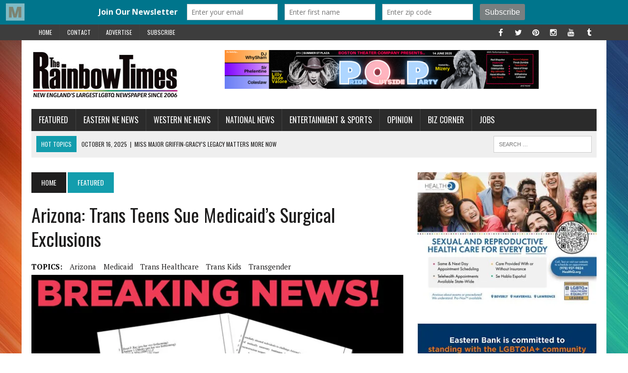

--- FILE ---
content_type: text/html; charset=UTF-8
request_url: https://www.therainbowtimesmass.com/arizona-trans-teens-sue-medicaids-exclusions/
body_size: 21659
content:
<!DOCTYPE html>
<html class="no-js" lang="en-US">
<head>
<meta charset="UTF-8">
<meta name="viewport" content="width=device-width, initial-scale=1.0">
<link rel="profile" href="http://gmpg.org/xfn/11"/>
<link rel="pingback" href="https://www.therainbowtimesmass.com/xmlrpc.php"/>
<meta name='robots' content='index, follow, max-image-preview:large, max-snippet:-1, max-video-preview:-1'/>

	<!-- This site is optimized with the Yoast SEO plugin v26.7 - https://yoast.com/wordpress/plugins/seo/ -->
	<title>Arizona: Trans Teens Sue Medicaid’s Surgical Exclusions - The Rainbow Times | New England&#039;s Largest LGBTQ Newspaper | Boston - LGBT Boston news</title>
	<meta name="description" content="Challenging Arizona Medicaid’s categorical exclusion for surgical treatment for gender dysphoria, the NCLR and the NHeLP filed a class action ..."/>
	<link rel="canonical" href="https://www.therainbowtimesmass.com/arizona-trans-teens-sue-medicaids-exclusions/"/>
	<meta name="twitter:label1" content="Written by"/>
	<meta name="twitter:data1" content="The Rainbow Times"/>
	<meta name="twitter:label2" content="Est. reading time"/>
	<meta name="twitter:data2" content="3 minutes"/>
	<script type="application/ld+json" class="yoast-schema-graph">{"@context":"https://schema.org","@graph":[{"@type":"Article","@id":"https://www.therainbowtimesmass.com/arizona-trans-teens-sue-medicaids-exclusions/#article","isPartOf":{"@id":"https://www.therainbowtimesmass.com/arizona-trans-teens-sue-medicaids-exclusions/"},"author":{"name":"The Rainbow Times","@id":"https://www.therainbowtimesmass.com/#/schema/person/5e5752c61d0a6b021c402f4a44087b06"},"headline":"Arizona: Trans Teens Sue Medicaid’s Surgical Exclusions","datePublished":"2020-08-08T18:37:12+00:00","dateModified":"2020-08-08T18:52:24+00:00","mainEntityOfPage":{"@id":"https://www.therainbowtimesmass.com/arizona-trans-teens-sue-medicaids-exclusions/"},"wordCount":580,"publisher":{"@id":"https://www.therainbowtimesmass.com/#organization"},"image":{"@id":"https://www.therainbowtimesmass.com/arizona-trans-teens-sue-medicaids-exclusions/#primaryimage"},"thumbnailUrl":"https://i0.wp.com/www.therainbowtimesmass.com/wp-content/uploads/2020/08/trans-teens-thmpic.jpg?fit=777%2C435&ssl=1","keywords":["arizona","medicaid","trans healthcare","trans kids","transgender"],"articleSection":["Featured","National News"],"inLanguage":"en-US"},{"@type":"WebPage","@id":"https://www.therainbowtimesmass.com/arizona-trans-teens-sue-medicaids-exclusions/","url":"https://www.therainbowtimesmass.com/arizona-trans-teens-sue-medicaids-exclusions/","name":"Arizona: Trans Teens Sue Medicaid’s Surgical Exclusions - The Rainbow Times | New England&#039;s Largest LGBTQ Newspaper | Boston - LGBT Boston news","isPartOf":{"@id":"https://www.therainbowtimesmass.com/#website"},"primaryImageOfPage":{"@id":"https://www.therainbowtimesmass.com/arizona-trans-teens-sue-medicaids-exclusions/#primaryimage"},"image":{"@id":"https://www.therainbowtimesmass.com/arizona-trans-teens-sue-medicaids-exclusions/#primaryimage"},"thumbnailUrl":"https://i0.wp.com/www.therainbowtimesmass.com/wp-content/uploads/2020/08/trans-teens-thmpic.jpg?fit=777%2C435&ssl=1","datePublished":"2020-08-08T18:37:12+00:00","dateModified":"2020-08-08T18:52:24+00:00","description":"Challenging Arizona Medicaid’s categorical exclusion for surgical treatment for gender dysphoria, the NCLR and the NHeLP filed a class action ...","breadcrumb":{"@id":"https://www.therainbowtimesmass.com/arizona-trans-teens-sue-medicaids-exclusions/#breadcrumb"},"inLanguage":"en-US","potentialAction":[{"@type":"ReadAction","target":["https://www.therainbowtimesmass.com/arizona-trans-teens-sue-medicaids-exclusions/"]}]},{"@type":"ImageObject","inLanguage":"en-US","@id":"https://www.therainbowtimesmass.com/arizona-trans-teens-sue-medicaids-exclusions/#primaryimage","url":"https://i0.wp.com/www.therainbowtimesmass.com/wp-content/uploads/2020/08/trans-teens-thmpic.jpg?fit=777%2C435&ssl=1","contentUrl":"https://i0.wp.com/www.therainbowtimesmass.com/wp-content/uploads/2020/08/trans-teens-thmpic.jpg?fit=777%2C435&ssl=1","width":777,"height":435,"caption":"Graphic: NCLR"},{"@type":"BreadcrumbList","@id":"https://www.therainbowtimesmass.com/arizona-trans-teens-sue-medicaids-exclusions/#breadcrumb","itemListElement":[{"@type":"ListItem","position":1,"name":"Home","item":"https://www.therainbowtimesmass.com/"},{"@type":"ListItem","position":2,"name":"Arizona: Trans Teens Sue Medicaid’s Surgical Exclusions"}]},{"@type":"WebSite","@id":"https://www.therainbowtimesmass.com/#website","url":"https://www.therainbowtimesmass.com/","name":"The Rainbow Times | New England's Largest LGBTQ Newspaper | Boston","description":"New England&#039;s Largest LGBTQ Newspaper and Pride Projects Producer since 2006. Award-winning. Boston-based, New England Read","publisher":{"@id":"https://www.therainbowtimesmass.com/#organization"},"potentialAction":[{"@type":"SearchAction","target":{"@type":"EntryPoint","urlTemplate":"https://www.therainbowtimesmass.com/?s={search_term_string}"},"query-input":{"@type":"PropertyValueSpecification","valueRequired":true,"valueName":"search_term_string"}}],"inLanguage":"en-US"},{"@type":"Organization","@id":"https://www.therainbowtimesmass.com/#organization","name":"The Rainbow Times | New England's Largest LGBTQ Newspaper | Boston","url":"https://www.therainbowtimesmass.com/","logo":{"@type":"ImageObject","inLanguage":"en-US","@id":"https://www.therainbowtimesmass.com/#/schema/logo/image/","url":"https://i0.wp.com/www.therainbowtimesmass.com/wp-content/uploads/2011/12/logo-largest-caps-lg.jpg?fit=563%2C200&ssl=1","contentUrl":"https://i0.wp.com/www.therainbowtimesmass.com/wp-content/uploads/2011/12/logo-largest-caps-lg.jpg?fit=563%2C200&ssl=1","width":563,"height":200,"caption":"The Rainbow Times | New England's Largest LGBTQ Newspaper | Boston"},"image":{"@id":"https://www.therainbowtimesmass.com/#/schema/logo/image/"},"sameAs":["https://www.facebook.com/therainbowtimesmass","https://x.com/therainbowtimes","https://www.instagram.com/therainbowtimes/","https://www.pinterest.com/therainbowtimes/"]},{"@type":"Person","@id":"https://www.therainbowtimesmass.com/#/schema/person/5e5752c61d0a6b021c402f4a44087b06","name":"The Rainbow Times"}]}</script>
	<!-- / Yoast SEO plugin. -->


<link rel='dns-prefetch' href='//stats.wp.com'/>
<link rel='dns-prefetch' href='//fonts.googleapis.com'/>
<link rel='dns-prefetch' href='//cdn.openshareweb.com'/>
<link rel='dns-prefetch' href='//cdn.shareaholic.net'/>
<link rel='dns-prefetch' href='//www.shareaholic.net'/>
<link rel='dns-prefetch' href='//analytics.shareaholic.com'/>
<link rel='dns-prefetch' href='//recs.shareaholic.com'/>
<link rel='dns-prefetch' href='//partner.shareaholic.com'/>
<link rel='dns-prefetch' href='//v0.wordpress.com'/>
<link rel='preconnect' href='//i0.wp.com'/>
<link rel="alternate" type="application/rss+xml" title="The Rainbow Times | New England&#039;s Largest LGBTQ Newspaper | Boston &raquo; Feed" href="https://www.therainbowtimesmass.com/feed/"/>
<link rel="alternate" type="application/rss+xml" title="The Rainbow Times | New England&#039;s Largest LGBTQ Newspaper | Boston &raquo; Comments Feed" href="https://www.therainbowtimesmass.com/comments/feed/"/>
<script type="text/javascript" id="wpp-js" src="https://www.therainbowtimesmass.com/wp-content/plugins/wordpress-popular-posts/assets/js/wpp.js?ver=7.3.6" data-sampling="1" data-sampling-rate="100" data-api-url="https://www.therainbowtimesmass.com/wp-json/wordpress-popular-posts" data-post-id="22694" data-token="0be8046e07" data-lang="0" data-debug="1"></script>
<link rel="alternate" title="oEmbed (JSON)" type="application/json+oembed" href="https://www.therainbowtimesmass.com/wp-json/oembed/1.0/embed?url=https%3A%2F%2Fwww.therainbowtimesmass.com%2Farizona-trans-teens-sue-medicaids-exclusions%2F"/>
<link rel="alternate" title="oEmbed (XML)" type="text/xml+oembed" href="https://www.therainbowtimesmass.com/wp-json/oembed/1.0/embed?url=https%3A%2F%2Fwww.therainbowtimesmass.com%2Farizona-trans-teens-sue-medicaids-exclusions%2F&#038;format=xml"/>
<!-- Shareaholic - https://www.shareaholic.com -->
<link rel='preload' href='//cdn.shareaholic.net/assets/pub/shareaholic.js' as='script'/>
<script data-no-minify='1' data-cfasync='false'>_SHR_SETTINGS={"endpoints":{"local_recs_url":"https:\/\/www.therainbowtimesmass.com\/wp-admin\/admin-ajax.php?action=shareaholic_permalink_related","ajax_url":"https:\/\/www.therainbowtimesmass.com\/wp-admin\/admin-ajax.php","share_counts_url":"https:\/\/www.therainbowtimesmass.com\/wp-admin\/admin-ajax.php?action=shareaholic_share_counts_api"},"site_id":"2ebe87e487c97dbb879e841201964c60","url_components":{"year":"2020","monthnum":"08","day":"08","hour":"14","minute":"37","second":"12","post_id":"22694","postname":"arizona-trans-teens-sue-medicaids-exclusions","author":"nicole","category":"national-news"}};</script>
<script data-no-minify='1' data-cfasync='false' src='//cdn.shareaholic.net/assets/pub/shareaholic.js' data-shr-siteid='2ebe87e487c97dbb879e841201964c60' async></script>

<!-- Shareaholic Content Tags -->
<meta name='shareaholic:site_name' content='The Rainbow Times | New England&#039;s Largest LGBTQ Newspaper | Boston'/>
<meta name='shareaholic:language' content='en-US'/>
<meta name='shareaholic:url' content='https://www.therainbowtimesmass.com/arizona-trans-teens-sue-medicaids-exclusions/'/>
<meta name='shareaholic:keywords' content='tag:arizona, tag:medicaid, tag:trans healthcare, tag:trans kids, tag:transgender, cat:featured, cat:national news, type:post'/>
<meta name='shareaholic:article_published_time' content='2020-08-08T14:37:12-04:00'/>
<meta name='shareaholic:article_modified_time' content='2020-08-08T14:52:24-04:00'/>
<meta name='shareaholic:shareable_page' content='true'/>
<meta name='shareaholic:article_author_name' content='The Rainbow Times'/>
<meta name='shareaholic:site_id' content='2ebe87e487c97dbb879e841201964c60'/>
<meta name='shareaholic:wp_version' content='9.7.13'/>
<meta name='shareaholic:image' content='https://i0.wp.com/www.therainbowtimesmass.com/wp-content/uploads/2020/08/trans-teens-thmpic.jpg?fit=640%2C358&amp;ssl=1'/>
<!-- Shareaholic Content Tags End -->

<!-- Shareaholic Open Graph Tags -->
<meta property='og:image' content='https://i0.wp.com/www.therainbowtimesmass.com/wp-content/uploads/2020/08/trans-teens-thmpic.jpg?fit=777%2C435&amp;ssl=1'/>
<!-- Shareaholic Open Graph Tags End -->
<style id='wp-img-auto-sizes-contain-inline-css' type='text/css'>img:is([sizes=auto i],[sizes^="auto," i]){contain-intrinsic-size:3000px 1500px}</style>
<link rel='stylesheet' id='cf7ic_style-css' href='https://www.therainbowtimesmass.com/wp-content/plugins/contact-form-7-image-captcha/css/cf7ic-style.css?ver=3.3.7' type='text/css' media='all'/>
<link rel='stylesheet' id='twb-open-sans-css' href='https://fonts.googleapis.com/css?family=Open+Sans%3A300%2C400%2C500%2C600%2C700%2C800&#038;display=swap&#038;ver=6.9' type='text/css' media='all'/>
<link rel='stylesheet' id='twbbwg-global-css' href='https://www.therainbowtimesmass.com/wp-content/plugins/photo-gallery/booster/assets/css/global.css?ver=1.0.0' type='text/css' media='all'/>
<style id='wp-emoji-styles-inline-css' type='text/css'>img.wp-smiley,img.emoji{display:inline!important;border:none!important;box-shadow:none!important;height:1em!important;width:1em!important;margin:0 .07em!important;vertical-align:-.1em!important;background:none!important;padding:0!important}</style>
<style id='wp-block-library-inline-css' type='text/css'>:root{--wp-block-synced-color:#7a00df;--wp-block-synced-color--rgb:122 , 0 , 223;--wp-bound-block-color:var(--wp-block-synced-color);--wp-editor-canvas-background:#ddd;--wp-admin-theme-color:#007cba;--wp-admin-theme-color--rgb:0 , 124 , 186;--wp-admin-theme-color-darker-10:#006ba1;--wp-admin-theme-color-darker-10--rgb:0 , 107 , 160.5;--wp-admin-theme-color-darker-20:#005a87;--wp-admin-theme-color-darker-20--rgb:0 , 90 , 135;--wp-admin-border-width-focus:2px}@media (min-resolution:192dpi){:root{--wp-admin-border-width-focus:1.5px}}.wp-element-button{cursor:pointer}:root .has-very-light-gray-background-color{background-color:#eee}:root .has-very-dark-gray-background-color{background-color:#313131}:root .has-very-light-gray-color{color:#eee}:root .has-very-dark-gray-color{color:#313131}:root .has-vivid-green-cyan-to-vivid-cyan-blue-gradient-background{background:linear-gradient(135deg,#00d084,#0693e3)}:root .has-purple-crush-gradient-background{background:linear-gradient(135deg,#34e2e4,#4721fb 50%,#ab1dfe)}:root .has-hazy-dawn-gradient-background{background:linear-gradient(135deg,#faaca8,#dad0ec)}:root .has-subdued-olive-gradient-background{background:linear-gradient(135deg,#fafae1,#67a671)}:root .has-atomic-cream-gradient-background{background:linear-gradient(135deg,#fdd79a,#004a59)}:root .has-nightshade-gradient-background{background:linear-gradient(135deg,#330968,#31cdcf)}:root .has-midnight-gradient-background{background:linear-gradient(135deg,#020381,#2874fc)}:root{--wp--preset--font-size--normal:16px;--wp--preset--font-size--huge:42px}.has-regular-font-size{font-size:1em}.has-larger-font-size{font-size:2.625em}.has-normal-font-size{font-size:var(--wp--preset--font-size--normal)}.has-huge-font-size{font-size:var(--wp--preset--font-size--huge)}.has-text-align-center{text-align:center}.has-text-align-left{text-align:left}.has-text-align-right{text-align:right}.has-fit-text{white-space:nowrap!important}#end-resizable-editor-section{display:none}.aligncenter{clear:both}.items-justified-left{justify-content:flex-start}.items-justified-center{justify-content:center}.items-justified-right{justify-content:flex-end}.items-justified-space-between{justify-content:space-between}.screen-reader-text{border:0;clip-path:inset(50%);height:1px;margin:-1px;overflow:hidden;padding:0;position:absolute;width:1px;word-wrap:normal!important}.screen-reader-text:focus{background-color:#ddd;clip-path:none;color:#444;display:block;font-size:1em;height:auto;left:5px;line-height:normal;padding:15px 23px 14px;text-decoration:none;top:5px;width:auto;z-index:100000}html :where(.has-border-color){border-style:solid}html :where([style*=border-top-color]){border-top-style:solid}html :where([style*=border-right-color]){border-right-style:solid}html :where([style*=border-bottom-color]){border-bottom-style:solid}html :where([style*=border-left-color]){border-left-style:solid}html :where([style*=border-width]){border-style:solid}html :where([style*=border-top-width]){border-top-style:solid}html :where([style*=border-right-width]){border-right-style:solid}html :where([style*=border-bottom-width]){border-bottom-style:solid}html :where([style*=border-left-width]){border-left-style:solid}html :where(img[class*=wp-image-]){height:auto;max-width:100%}:where(figure){margin:0 0 1em}html :where(.is-position-sticky){--wp-admin--admin-bar--position-offset:var(--wp-admin--admin-bar--height,0)}@media screen and (max-width:600px){html :where(.is-position-sticky){--wp-admin--admin-bar--position-offset:0}}</style><style id='global-styles-inline-css' type='text/css'>:root{--wp--preset--aspect-ratio--square:1;--wp--preset--aspect-ratio--4-3: 4/3;--wp--preset--aspect-ratio--3-4: 3/4;--wp--preset--aspect-ratio--3-2: 3/2;--wp--preset--aspect-ratio--2-3: 2/3;--wp--preset--aspect-ratio--16-9: 16/9;--wp--preset--aspect-ratio--9-16: 9/16;--wp--preset--color--black:#000;--wp--preset--color--cyan-bluish-gray:#abb8c3;--wp--preset--color--white:#fff;--wp--preset--color--pale-pink:#f78da7;--wp--preset--color--vivid-red:#cf2e2e;--wp--preset--color--luminous-vivid-orange:#ff6900;--wp--preset--color--luminous-vivid-amber:#fcb900;--wp--preset--color--light-green-cyan:#7bdcb5;--wp--preset--color--vivid-green-cyan:#00d084;--wp--preset--color--pale-cyan-blue:#8ed1fc;--wp--preset--color--vivid-cyan-blue:#0693e3;--wp--preset--color--vivid-purple:#9b51e0;--wp--preset--gradient--vivid-cyan-blue-to-vivid-purple:linear-gradient(135deg,#0693e3 0%,#9b51e0 100%);--wp--preset--gradient--light-green-cyan-to-vivid-green-cyan:linear-gradient(135deg,#7adcb4 0%,#00d082 100%);--wp--preset--gradient--luminous-vivid-amber-to-luminous-vivid-orange:linear-gradient(135deg,#fcb900 0%,#ff6900 100%);--wp--preset--gradient--luminous-vivid-orange-to-vivid-red:linear-gradient(135deg,#ff6900 0%,#cf2e2e 100%);--wp--preset--gradient--very-light-gray-to-cyan-bluish-gray:linear-gradient(135deg,#eee 0%,#a9b8c3 100%);--wp--preset--gradient--cool-to-warm-spectrum:linear-gradient(135deg,#4aeadc 0%,#9778d1 20%,#cf2aba 40%,#ee2c82 60%,#fb6962 80%,#fef84c 100%);--wp--preset--gradient--blush-light-purple:linear-gradient(135deg,#ffceec 0%,#9896f0 100%);--wp--preset--gradient--blush-bordeaux:linear-gradient(135deg,#fecda5 0%,#fe2d2d 50%,#6b003e 100%);--wp--preset--gradient--luminous-dusk:linear-gradient(135deg,#ffcb70 0%,#c751c0 50%,#4158d0 100%);--wp--preset--gradient--pale-ocean:linear-gradient(135deg,#fff5cb 0%,#b6e3d4 50%,#33a7b5 100%);--wp--preset--gradient--electric-grass:linear-gradient(135deg,#caf880 0%,#71ce7e 100%);--wp--preset--gradient--midnight:linear-gradient(135deg,#020381 0%,#2874fc 100%);--wp--preset--font-size--small:13px;--wp--preset--font-size--medium:20px;--wp--preset--font-size--large:36px;--wp--preset--font-size--x-large:42px;--wp--preset--spacing--20:.44rem;--wp--preset--spacing--30:.67rem;--wp--preset--spacing--40:1rem;--wp--preset--spacing--50:1.5rem;--wp--preset--spacing--60:2.25rem;--wp--preset--spacing--70:3.38rem;--wp--preset--spacing--80:5.06rem;--wp--preset--shadow--natural:6px 6px 9px rgba(0,0,0,.2);--wp--preset--shadow--deep:12px 12px 50px rgba(0,0,0,.4);--wp--preset--shadow--sharp:6px 6px 0 rgba(0,0,0,.2);--wp--preset--shadow--outlined:6px 6px 0 -3px #fff , 6px 6px #000;--wp--preset--shadow--crisp:6px 6px 0 #000}:where(.is-layout-flex){gap:.5em}:where(.is-layout-grid){gap:.5em}body .is-layout-flex{display:flex}.is-layout-flex{flex-wrap:wrap;align-items:center}.is-layout-flex > :is(*, div){margin:0}body .is-layout-grid{display:grid}.is-layout-grid > :is(*, div){margin:0}:where(.wp-block-columns.is-layout-flex){gap:2em}:where(.wp-block-columns.is-layout-grid){gap:2em}:where(.wp-block-post-template.is-layout-flex){gap:1.25em}:where(.wp-block-post-template.is-layout-grid){gap:1.25em}.has-black-color{color:var(--wp--preset--color--black)!important}.has-cyan-bluish-gray-color{color:var(--wp--preset--color--cyan-bluish-gray)!important}.has-white-color{color:var(--wp--preset--color--white)!important}.has-pale-pink-color{color:var(--wp--preset--color--pale-pink)!important}.has-vivid-red-color{color:var(--wp--preset--color--vivid-red)!important}.has-luminous-vivid-orange-color{color:var(--wp--preset--color--luminous-vivid-orange)!important}.has-luminous-vivid-amber-color{color:var(--wp--preset--color--luminous-vivid-amber)!important}.has-light-green-cyan-color{color:var(--wp--preset--color--light-green-cyan)!important}.has-vivid-green-cyan-color{color:var(--wp--preset--color--vivid-green-cyan)!important}.has-pale-cyan-blue-color{color:var(--wp--preset--color--pale-cyan-blue)!important}.has-vivid-cyan-blue-color{color:var(--wp--preset--color--vivid-cyan-blue)!important}.has-vivid-purple-color{color:var(--wp--preset--color--vivid-purple)!important}.has-black-background-color{background-color:var(--wp--preset--color--black)!important}.has-cyan-bluish-gray-background-color{background-color:var(--wp--preset--color--cyan-bluish-gray)!important}.has-white-background-color{background-color:var(--wp--preset--color--white)!important}.has-pale-pink-background-color{background-color:var(--wp--preset--color--pale-pink)!important}.has-vivid-red-background-color{background-color:var(--wp--preset--color--vivid-red)!important}.has-luminous-vivid-orange-background-color{background-color:var(--wp--preset--color--luminous-vivid-orange)!important}.has-luminous-vivid-amber-background-color{background-color:var(--wp--preset--color--luminous-vivid-amber)!important}.has-light-green-cyan-background-color{background-color:var(--wp--preset--color--light-green-cyan)!important}.has-vivid-green-cyan-background-color{background-color:var(--wp--preset--color--vivid-green-cyan)!important}.has-pale-cyan-blue-background-color{background-color:var(--wp--preset--color--pale-cyan-blue)!important}.has-vivid-cyan-blue-background-color{background-color:var(--wp--preset--color--vivid-cyan-blue)!important}.has-vivid-purple-background-color{background-color:var(--wp--preset--color--vivid-purple)!important}.has-black-border-color{border-color:var(--wp--preset--color--black)!important}.has-cyan-bluish-gray-border-color{border-color:var(--wp--preset--color--cyan-bluish-gray)!important}.has-white-border-color{border-color:var(--wp--preset--color--white)!important}.has-pale-pink-border-color{border-color:var(--wp--preset--color--pale-pink)!important}.has-vivid-red-border-color{border-color:var(--wp--preset--color--vivid-red)!important}.has-luminous-vivid-orange-border-color{border-color:var(--wp--preset--color--luminous-vivid-orange)!important}.has-luminous-vivid-amber-border-color{border-color:var(--wp--preset--color--luminous-vivid-amber)!important}.has-light-green-cyan-border-color{border-color:var(--wp--preset--color--light-green-cyan)!important}.has-vivid-green-cyan-border-color{border-color:var(--wp--preset--color--vivid-green-cyan)!important}.has-pale-cyan-blue-border-color{border-color:var(--wp--preset--color--pale-cyan-blue)!important}.has-vivid-cyan-blue-border-color{border-color:var(--wp--preset--color--vivid-cyan-blue)!important}.has-vivid-purple-border-color{border-color:var(--wp--preset--color--vivid-purple)!important}.has-vivid-cyan-blue-to-vivid-purple-gradient-background{background:var(--wp--preset--gradient--vivid-cyan-blue-to-vivid-purple)!important}.has-light-green-cyan-to-vivid-green-cyan-gradient-background{background:var(--wp--preset--gradient--light-green-cyan-to-vivid-green-cyan)!important}.has-luminous-vivid-amber-to-luminous-vivid-orange-gradient-background{background:var(--wp--preset--gradient--luminous-vivid-amber-to-luminous-vivid-orange)!important}.has-luminous-vivid-orange-to-vivid-red-gradient-background{background:var(--wp--preset--gradient--luminous-vivid-orange-to-vivid-red)!important}.has-very-light-gray-to-cyan-bluish-gray-gradient-background{background:var(--wp--preset--gradient--very-light-gray-to-cyan-bluish-gray)!important}.has-cool-to-warm-spectrum-gradient-background{background:var(--wp--preset--gradient--cool-to-warm-spectrum)!important}.has-blush-light-purple-gradient-background{background:var(--wp--preset--gradient--blush-light-purple)!important}.has-blush-bordeaux-gradient-background{background:var(--wp--preset--gradient--blush-bordeaux)!important}.has-luminous-dusk-gradient-background{background:var(--wp--preset--gradient--luminous-dusk)!important}.has-pale-ocean-gradient-background{background:var(--wp--preset--gradient--pale-ocean)!important}.has-electric-grass-gradient-background{background:var(--wp--preset--gradient--electric-grass)!important}.has-midnight-gradient-background{background:var(--wp--preset--gradient--midnight)!important}.has-small-font-size{font-size:var(--wp--preset--font-size--small)!important}.has-medium-font-size{font-size:var(--wp--preset--font-size--medium)!important}.has-large-font-size{font-size:var(--wp--preset--font-size--large)!important}.has-x-large-font-size{font-size:var(--wp--preset--font-size--x-large)!important}</style>
<style id='core-block-supports-inline-css' type='text/css'></style>

<style id='classic-theme-styles-inline-css' type='text/css'>.wp-block-button__link{color:#fff;background-color:#32373c;border-radius:9999px;box-shadow:none;text-decoration:none;padding: calc(0.667em + 2px) calc(1.333em + 2px);font-size:1.125em}.wp-block-file__button{background:#32373c;color:#fff;text-decoration:none}</style>
<link rel='stylesheet' id='contact-form-7-css' href='https://www.therainbowtimesmass.com/wp-content/plugins/contact-form-7/includes/css/styles.css?ver=6.1.4' type='text/css' media='all'/>
<link rel='stylesheet' id='bwg_fonts-css' href='https://www.therainbowtimesmass.com/wp-content/plugins/photo-gallery/css/bwg-fonts/fonts.css?ver=0.0.1' type='text/css' media='all'/>
<link rel='stylesheet' id='sumoselect-css' href='https://www.therainbowtimesmass.com/wp-content/plugins/photo-gallery/css/sumoselect.min.css?ver=3.4.6' type='text/css' media='all'/>
<link rel='stylesheet' id='mCustomScrollbar-css' href='https://www.therainbowtimesmass.com/wp-content/plugins/photo-gallery/css/jquery.mCustomScrollbar.min.css?ver=3.1.5' type='text/css' media='all'/>
<link rel='stylesheet' id='bwg_googlefonts-css' href='https://fonts.googleapis.com/css?family=Ubuntu&#038;subset=greek,latin,greek-ext,vietnamese,cyrillic-ext,latin-ext,cyrillic' type='text/css' media='all'/>
<link rel='stylesheet' id='bwg_frontend-css' href='https://www.therainbowtimesmass.com/wp-content/plugins/photo-gallery/css/styles.min.css?ver=1.8.35' type='text/css' media='all'/>
<link rel='stylesheet' id='wordpress-popular-posts-css-css' href='https://www.therainbowtimesmass.com/wp-content/plugins/wordpress-popular-posts/assets/css/wpp.css?ver=7.3.6' type='text/css' media='all'/>
<link rel='stylesheet' id='mh-style-css' href='https://www.therainbowtimesmass.com/wp-content/themes/mh_newsdesk/style.css?ver=1.2.2' type='text/css' media='all'/>
<link rel='stylesheet' id='mh-font-awesome-css' href='https://www.therainbowtimesmass.com/wp-content/themes/mh_newsdesk/includes/font-awesome.min.css' type='text/css' media='all'/>
<link rel='stylesheet' id='mh-google-fonts-css' href='https://fonts.googleapis.com/css?family=PT+Serif:300,400,400italic,600,700%7cOswald:300,400,400italic,600,700' type='text/css' media='all'/>
<link rel='stylesheet' id='wp-pagenavi-css' href='https://www.therainbowtimesmass.com/wp-content/plugins/wp-pagenavi/pagenavi-css.css?ver=2.70' type='text/css' media='all'/>
<script type="text/javascript" src="https://www.therainbowtimesmass.com/wp-includes/js/jquery/jquery.js?ver=3.7.1" id="jquery-core-js"></script>
<script type="text/javascript" src="https://www.therainbowtimesmass.com/wp-includes/js/jquery/jquery-migrate.js?ver=3.4.1" id="jquery-migrate-js"></script>
<script type="text/javascript" src="https://www.therainbowtimesmass.com/wp-content/plugins/photo-gallery/booster/assets/js/circle-progress.js?ver=1.2.2" id="twbbwg-circle-js"></script>
<script type="text/javascript" id="twbbwg-global-js-extra">//<![CDATA[
var twb={"nonce":"cf902fe625","ajax_url":"https://www.therainbowtimesmass.com/wp-admin/admin-ajax.php","plugin_url":"https://www.therainbowtimesmass.com/wp-content/plugins/photo-gallery/booster","href":"https://www.therainbowtimesmass.com/wp-admin/admin.php?page=twbbwg_photo-gallery"};var twb={"nonce":"cf902fe625","ajax_url":"https://www.therainbowtimesmass.com/wp-admin/admin-ajax.php","plugin_url":"https://www.therainbowtimesmass.com/wp-content/plugins/photo-gallery/booster","href":"https://www.therainbowtimesmass.com/wp-admin/admin.php?page=twbbwg_photo-gallery"};
//]]></script>
<script type="text/javascript" src="https://www.therainbowtimesmass.com/wp-content/plugins/photo-gallery/booster/assets/js/global.js?ver=1.0.0" id="twbbwg-global-js"></script>
<script type="text/javascript" id="3d-flip-book-client-locale-loader-js-extra">//<![CDATA[
var FB3D_CLIENT_LOCALE={"ajaxurl":"https://www.therainbowtimesmass.com/wp-admin/admin-ajax.php","dictionary":{"Table of contents":"Table of contents","Close":"Close","Bookmarks":"Bookmarks","Thumbnails":"Thumbnails","Search":"Search","Share":"Share","Facebook":"Facebook","Twitter":"Twitter","Email":"Email","Play":"Play","Previous page":"Previous page","Next page":"Next page","Zoom in":"Zoom in","Zoom out":"Zoom out","Fit view":"Fit view","Auto play":"Auto play","Full screen":"Full screen","More":"More","Smart pan":"Smart pan","Single page":"Single page","Sounds":"Sounds","Stats":"Stats","Print":"Print","Download":"Download","Goto first page":"Goto first page","Goto last page":"Goto last page"},"images":"https://www.therainbowtimesmass.com/wp-content/plugins/interactive-3d-flipbook-powered-physics-engine/assets/images/","jsData":{"urls":[],"posts":{"ids_mis":[],"ids":[]},"pages":[],"firstPages":[],"bookCtrlProps":[],"bookTemplates":[]},"key":"3d-flip-book","pdfJS":{"pdfJsLib":"https://www.therainbowtimesmass.com/wp-content/plugins/interactive-3d-flipbook-powered-physics-engine/assets/js/pdf.min.js?ver=4.3.136","pdfJsWorker":"https://www.therainbowtimesmass.com/wp-content/plugins/interactive-3d-flipbook-powered-physics-engine/assets/js/pdf.worker.js?ver=4.3.136","stablePdfJsLib":"https://www.therainbowtimesmass.com/wp-content/plugins/interactive-3d-flipbook-powered-physics-engine/assets/js/stable/pdf.min.js?ver=2.5.207","stablePdfJsWorker":"https://www.therainbowtimesmass.com/wp-content/plugins/interactive-3d-flipbook-powered-physics-engine/assets/js/stable/pdf.worker.js?ver=2.5.207","pdfJsCMapUrl":"https://www.therainbowtimesmass.com/wp-content/plugins/interactive-3d-flipbook-powered-physics-engine/assets/cmaps/"},"cacheurl":"https://www.therainbowtimesmass.com/wp-content/uploads/3d-flip-book/cache/","pluginsurl":"https://www.therainbowtimesmass.com/wp-content/plugins/","pluginurl":"https://www.therainbowtimesmass.com/wp-content/plugins/interactive-3d-flipbook-powered-physics-engine/","thumbnailSize":{"width":"150","height":"150"},"version":"1.16.17"};
//]]></script>
<script type="text/javascript" src="https://www.therainbowtimesmass.com/wp-content/plugins/interactive-3d-flipbook-powered-physics-engine/assets/js/client-locale-loader.js?ver=1.16.17" id="3d-flip-book-client-locale-loader-js" async="async" data-wp-strategy="async"></script>
<script type="text/javascript" src="https://www.therainbowtimesmass.com/wp-content/plugins/photo-gallery/js/jquery.sumoselect.min.js?ver=3.4.6" id="sumoselect-js"></script>
<script type="text/javascript" src="https://www.therainbowtimesmass.com/wp-content/plugins/photo-gallery/js/tocca.min.js?ver=2.0.9" id="bwg_mobile-js"></script>
<script type="text/javascript" src="https://www.therainbowtimesmass.com/wp-content/plugins/photo-gallery/js/jquery.mCustomScrollbar.concat.min.js?ver=3.1.5" id="mCustomScrollbar-js"></script>
<script type="text/javascript" src="https://www.therainbowtimesmass.com/wp-content/plugins/photo-gallery/js/jquery.fullscreen.min.js?ver=0.6.0" id="jquery-fullscreen-js"></script>
<script type="text/javascript" id="bwg_frontend-js-extra">//<![CDATA[
var bwg_objectsL10n={"bwg_field_required":"field is required.","bwg_mail_validation":"This is not a valid email address.","bwg_search_result":"There are no images matching your search.","bwg_select_tag":"Select Tag","bwg_order_by":"Order By","bwg_search":"Search","bwg_show_ecommerce":"Show Ecommerce","bwg_hide_ecommerce":"Hide Ecommerce","bwg_show_comments":"Show Comments","bwg_hide_comments":"Hide Comments","bwg_restore":"Restore","bwg_maximize":"Maximize","bwg_fullscreen":"Fullscreen","bwg_exit_fullscreen":"Exit Fullscreen","bwg_search_tag":"SEARCH...","bwg_tag_no_match":"No tags found","bwg_all_tags_selected":"All tags selected","bwg_tags_selected":"tags selected","play":"Play","pause":"Pause","is_pro":"","bwg_play":"Play","bwg_pause":"Pause","bwg_hide_info":"Hide info","bwg_show_info":"Show info","bwg_hide_rating":"Hide rating","bwg_show_rating":"Show rating","ok":"Ok","cancel":"Cancel","select_all":"Select all","lazy_load":"0","lazy_loader":"https://www.therainbowtimesmass.com/wp-content/plugins/photo-gallery/images/ajax_loader.png","front_ajax":"0","bwg_tag_see_all":"see all tags","bwg_tag_see_less":"see less tags"};
//]]></script>
<script type="text/javascript" src="https://www.therainbowtimesmass.com/wp-content/plugins/photo-gallery/js/scripts.min.js?ver=1.8.35" id="bwg_frontend-js"></script>
<script type="text/javascript" src="https://www.therainbowtimesmass.com/wp-content/themes/mh_newsdesk/js/scripts.js?ver=6.9" id="mh-scripts-js"></script>
<link rel="https://api.w.org/" href="https://www.therainbowtimesmass.com/wp-json/"/><link rel="alternate" title="JSON" type="application/json" href="https://www.therainbowtimesmass.com/wp-json/wp/v2/posts/22694"/><link rel="EditURI" type="application/rsd+xml" title="RSD" href="https://www.therainbowtimesmass.com/xmlrpc.php?rsd"/>
<meta name="generator" content="WordPress 6.9"/>
<link rel='shortlink' href='https://wp.me/p22M41-5U2'/>
<script type='text/javascript' data-cfasync='false'>var _mmunch={'front':false,'page':false,'post':false,'category':false,'author':false,'search':false,'attachment':false,'tag':false};_mmunch['post']=true;_mmunch['postData']={"ID":22694,"post_name":"arizona-trans-teens-sue-medicaids-exclusions","post_title":"Arizona: Trans Teens Sue Medicaid\u2019s Surgical Exclusions","post_type":"post","post_author":"2","post_status":"publish"};_mmunch['postCategories']=[{"term_id":31,"name":"Featured","slug":"featured-2","term_group":0,"term_taxonomy_id":31,"taxonomy":"category","description":"","parent":0,"count":1043,"filter":"raw","cat_ID":31,"category_count":1043,"category_description":"","cat_name":"Featured","category_nicename":"featured-2","category_parent":0},{"term_id":7,"name":"National News","slug":"national-news","term_group":0,"term_taxonomy_id":7,"taxonomy":"category","description":"","parent":0,"count":1542,"filter":"raw","cat_ID":7,"category_count":1542,"category_description":"","cat_name":"National News","category_nicename":"national-news","category_parent":0}];_mmunch['postTags']=[{"term_id":2731,"name":"arizona","slug":"arizona","term_group":0,"term_taxonomy_id":2731,"taxonomy":"post_tag","description":"","parent":0,"count":6,"filter":"raw"},{"term_id":973,"name":"medicaid","slug":"medicaid","term_group":0,"term_taxonomy_id":973,"taxonomy":"post_tag","description":"","parent":0,"count":11,"filter":"raw"},{"term_id":12269,"name":"trans healthcare","slug":"trans-healthcare","term_group":0,"term_taxonomy_id":12269,"taxonomy":"post_tag","description":"","parent":0,"count":5,"filter":"raw"},{"term_id":11963,"name":"trans kids","slug":"trans-kids","term_group":0,"term_taxonomy_id":11963,"taxonomy":"post_tag","description":"","parent":0,"count":4,"filter":"raw"},{"term_id":106,"name":"transgender","slug":"transgender","term_group":0,"term_taxonomy_id":106,"taxonomy":"post_tag","description":"","parent":0,"count":420,"filter":"raw"}];_mmunch['postAuthor']={"name":"The Rainbow Times","ID":2};</script><script data-cfasync="false" src="//a.mailmunch.co/app/v1/site.js" id="mailmunch-script" data-plugin="mc_mm" data-mailmunch-site-id="543583" async></script>	<style>img#wpstats{display:none}</style>
		            <style id="wpp-loading-animation-styles">@-webkit-keyframes bgslide{from{background-position-x:0}to{background-position-x:-200%}}@keyframes bgslide{from{background-position-x:0}to{background-position-x:-200%}}.wpp-widget-block-placeholder,.wpp-shortcode-placeholder{margin:0 auto;width:60px;height:3px;background:#dd3737;background:linear-gradient(90deg,#dd3737 0%,#571313 10%,#dd3737 100%);background-size:200% auto;border-radius:3px;-webkit-animation:bgslide 1s infinite linear;animation:bgslide 1s infinite linear}</style>
            	<style type="text/css">.social-nav a:hover,.logo-title,.entry-content a,a:hover,.entry-meta .entry-meta-author,.entry-meta a,.comment-info,blockquote,.pagination a:hover .pagelink{color:#139dad}.main-nav li:hover,.slicknav_menu,.ticker-title,.breadcrumb a,.breadcrumb .bc-text,.button span,.widget-title span,input[type="submit"],table th,.comment-section-title .comment-count,#cancel-comment-reply-link:hover,.pagination .current,.pagination .pagelink{background:#139dad}blockquote,input[type="text"]:hover,input[type="email"]:hover,input[type="tel"]:hover,input[type="url"]:hover,textarea:hover{border-color:#139dad}.widget-title,.pagination a.page-numbers:hover,.dots:hover,.pagination a:hover .pagelink,.comment-section-title{background:#ddd}.commentlist .depth-1,.commentlist .bypostauthor .avatar{border-color:#ddd}.main-nav,.main-nav ul li:hover>ul,.mh-footer{background:#2b2b2b}.header-top,.header-nav ul li:hover>ul,.footer-ad-wrap,.footer-1,.footer-2,.footer-3,.footer-bottom{background:#3d3d3d}.social-nav a{color:#3d3d3d}.footer-widgets .widget-title{background:#1db9d1}</style>
    <!--[if lt IE 9]>
<script src="https://www.therainbowtimesmass.com/wp-content/themes/mh_newsdesk/js/css3-mediaqueries.js"></script>
<![endif]-->
<style type="text/css" id="custom-background-css">body.custom-background{background-color:#fff;background-image:url(https://www.therainbowtimesmass.com/wp-content/uploads/2019/02/background-colorful-webnew.jpg);background-position:center top;background-size:auto;background-repeat:no-repeat;background-attachment:fixed}</style>
	
<!-- Jetpack Open Graph Tags -->
<meta property="og:type" content="article"/>
<meta property="og:title" content="Arizona: Trans Teens Sue Medicaid’s Surgical Exclusions"/>
<meta property="og:url" content="https://www.therainbowtimesmass.com/arizona-trans-teens-sue-medicaids-exclusions/"/>
<meta property="og:description" content="Class Action Lawsuit Challenges Arizona&#8217;s Medicaid’s Categorical Exclusion of Surgery for Transgender People TUCSON—The National Center for Lesbian Rights (NCLR) and the National Health Law P…"/>
<meta property="article:published_time" content="2020-08-08T18:37:12+00:00"/>
<meta property="article:modified_time" content="2020-08-08T18:52:24+00:00"/>
<meta property="og:site_name" content="The Rainbow Times | New England&#039;s Largest LGBTQ Newspaper | Boston"/>
<meta property="og:image" content="https://i0.wp.com/www.therainbowtimesmass.com/wp-content/uploads/2020/08/trans-teens-thmpic.jpg?fit=777%2C435&#038;ssl=1"/>
<meta property="og:image:width" content="777"/>
<meta property="og:image:height" content="435"/>
<meta property="og:image:alt" content="arizona"/>
<meta property="og:locale" content="en_US"/>
<meta name="twitter:text:title" content="Arizona: Trans Teens Sue Medicaid’s Surgical Exclusions"/>
<meta name="twitter:image" content="https://i0.wp.com/www.therainbowtimesmass.com/wp-content/uploads/2020/08/trans-teens-thmpic.jpg?fit=777%2C435&#038;ssl=1&#038;w=640"/>
<meta name="twitter:image:alt" content="arizona"/>
<meta name="twitter:card" content="summary_large_image"/>

<!-- End Jetpack Open Graph Tags -->
<link rel="icon" href="https://i0.wp.com/www.therainbowtimesmass.com/wp-content/uploads/2016/03/cropped-faviconwhiterev.jpg?fit=32%2C32&#038;ssl=1" sizes="32x32"/>
<link rel="icon" href="https://i0.wp.com/www.therainbowtimesmass.com/wp-content/uploads/2016/03/cropped-faviconwhiterev.jpg?fit=192%2C192&#038;ssl=1" sizes="192x192"/>
<link rel="apple-touch-icon" href="https://i0.wp.com/www.therainbowtimesmass.com/wp-content/uploads/2016/03/cropped-faviconwhiterev.jpg?fit=180%2C180&#038;ssl=1"/>
<meta name="msapplication-TileImage" content="https://i0.wp.com/www.therainbowtimesmass.com/wp-content/uploads/2016/03/cropped-faviconwhiterev.jpg?fit=270%2C270&#038;ssl=1"/>
</head>
<body class="wp-singular post-template-default single single-post postid-22694 single-format-standard custom-background wp-theme-mh_newsdesk mh-right-sb">
	<div class="header-top">
		<div class="wrapper-inner clearfix">
							<nav class="header-nav clearfix">
					<div class="menu-main-container"><ul id="menu-main" class="menu"><li id="menu-item-388" class="menu-item menu-item-type-custom menu-item-object-custom menu-item-388"><a href="http://therainbowtimesmass.com">Home</a></li>
<li id="menu-item-392" class="menu-item menu-item-type-post_type menu-item-object-page menu-item-392"><a href="https://www.therainbowtimesmass.com/contact-us/">Contact</a></li>
<li id="menu-item-390" class="menu-item menu-item-type-post_type menu-item-object-page menu-item-390"><a href="https://www.therainbowtimesmass.com/advertise/">Advertise</a></li>
<li id="menu-item-396" class="menu-item menu-item-type-post_type menu-item-object-page menu-item-396"><a href="https://www.therainbowtimesmass.com/subscribe/">Subscribe</a></li>
</ul></div>				</nav>
										<nav class="social-nav clearfix">
					<div class="menu-social-icons-container"><ul id="menu-social-icons" class="menu"><li id="menu-item-15852" class="menu-item menu-item-type-custom menu-item-object-custom menu-item-15852"><a href="http://www.facebook.com/therainbowtimesmass"><span class="fa-stack"><i class="fa fa-circle fa-stack-2x"></i><i class="fa fa-mh-social fa-stack-1x"></i></span><span class="screen-reader-text">facebook</span></a></li>
<li id="menu-item-15853" class="menu-item menu-item-type-custom menu-item-object-custom menu-item-15853"><a href="http://www.twitter.com/therainbowtimes"><span class="fa-stack"><i class="fa fa-circle fa-stack-2x"></i><i class="fa fa-mh-social fa-stack-1x"></i></span><span class="screen-reader-text">twitter</span></a></li>
<li id="menu-item-15854" class="menu-item menu-item-type-custom menu-item-object-custom menu-item-15854"><a href="https://www.pinterest.com/therainbowtimes"><span class="fa-stack"><i class="fa fa-circle fa-stack-2x"></i><i class="fa fa-mh-social fa-stack-1x"></i></span><span class="screen-reader-text">pintrest</span></a></li>
<li id="menu-item-15855" class="menu-item menu-item-type-custom menu-item-object-custom menu-item-15855"><a href="http://www.instagram.com/therainbowtimes"><span class="fa-stack"><i class="fa fa-circle fa-stack-2x"></i><i class="fa fa-mh-social fa-stack-1x"></i></span><span class="screen-reader-text">instagram</span></a></li>
<li id="menu-item-15856" class="menu-item menu-item-type-custom menu-item-object-custom menu-item-15856"><a href="http://www.youtube.com/user/therainbowtimesnews"><span class="fa-stack"><i class="fa fa-circle fa-stack-2x"></i><i class="fa fa-mh-social fa-stack-1x"></i></span><span class="screen-reader-text">youtube</span></a></li>
<li id="menu-item-15857" class="menu-item menu-item-type-custom menu-item-object-custom menu-item-15857"><a href="http://therainbowtimes.tumblr.com"><span class="fa-stack"><i class="fa fa-circle fa-stack-2x"></i><i class="fa fa-mh-social fa-stack-1x"></i></span><span class="screen-reader-text">tumblr</span></a></li>
</ul></div>				</nav>
					</div>
	</div>
<div id="mh-wrapper">
<header class="mh-header">
	<div class="header-wrap clearfix">
				<div class="mh-col mh-1-3 header-logo">
			<a href="https://www.therainbowtimesmass.com/" title="The Rainbow Times | New England&#039;s Largest LGBTQ Newspaper | Boston" rel="home">
<div class="logo-wrap" role="banner">
<img src="https://www.therainbowtimesmass.com/wp-content/uploads/2016/03/logo-largest-caps-1.jpg" height="100" width="300" alt="The Rainbow Times | New England&#039;s Largest LGBTQ Newspaper | Boston"/>
</div>
</a>
		</div>
		<aside id="media_image-30" class="mh-col mh-2-3 widget_media_image"><div class="header-ad"><a href="https://www.bostontheater.org/pop" target="_blank"><img width="640" height="79" src="https://i0.wp.com/www.therainbowtimesmass.com/wp-content/uploads/2025/06/IMG_2690.png?fit=640%2C79&amp;ssl=1" class="image wp-image-23974  attachment-full size-full" alt="" style="max-width: 100%; height: auto;" decoding="async" fetchpriority="high" srcset="https://i0.wp.com/www.therainbowtimesmass.com/wp-content/uploads/2025/06/IMG_2690.png?w=640&amp;ssl=1 640w, https://i0.wp.com/www.therainbowtimesmass.com/wp-content/uploads/2025/06/IMG_2690.png?resize=300%2C37&amp;ssl=1 300w" sizes="(max-width: 640px) 100vw, 640px"/></a></div></aside>	</div>
	<div class="header-menu clearfix">
		<nav class="main-nav clearfix">
			<div class="menu-catnav-container"><ul id="menu-catnav" class="menu"><li id="menu-item-376" class="menu-item menu-item-type-taxonomy menu-item-object-category current-post-ancestor current-menu-parent current-post-parent menu-item-376"><a href="https://www.therainbowtimesmass.com/category/featured-2/">Featured</a></li>
<li id="menu-item-374" class="menu-item menu-item-type-taxonomy menu-item-object-category menu-item-374"><a href="https://www.therainbowtimesmass.com/category/eastern-ne-news/">Eastern NE News</a></li>
<li id="menu-item-387" class="menu-item menu-item-type-taxonomy menu-item-object-category menu-item-387"><a href="https://www.therainbowtimesmass.com/category/western-ne-news/">Western NE News</a></li>
<li id="menu-item-378" class="menu-item menu-item-type-taxonomy menu-item-object-category current-post-ancestor current-menu-parent current-post-parent menu-item-378"><a href="https://www.therainbowtimesmass.com/category/national-news/">National News</a></li>
<li id="menu-item-375" class="menu-item menu-item-type-taxonomy menu-item-object-category menu-item-375"><a href="https://www.therainbowtimesmass.com/category/entertainment/">Entertainment &amp; Sports</a></li>
<li id="menu-item-379" class="menu-item menu-item-type-taxonomy menu-item-object-category menu-item-has-children menu-item-379"><a href="https://www.therainbowtimesmass.com/category/opinion/">Opinion</a>
<ul class="sub-menu">
	<li id="menu-item-1416" class="menu-item menu-item-type-taxonomy menu-item-object-category menu-item-1416"><a href="https://www.therainbowtimesmass.com/category/opinion/editors-desk/">Editor&#8217;s Desk</a></li>
	<li id="menu-item-1417" class="menu-item menu-item-type-taxonomy menu-item-object-category menu-item-1417"><a href="https://www.therainbowtimesmass.com/category/opinion/our-voices/">Our Voices</a></li>
	<li id="menu-item-380" class="menu-item menu-item-type-taxonomy menu-item-object-category menu-item-380"><a href="https://www.therainbowtimesmass.com/category/opinion/transgender-topics/">Transgender Topics</a></li>
	<li id="menu-item-377" class="menu-item menu-item-type-taxonomy menu-item-object-category menu-item-377"><a href="https://www.therainbowtimesmass.com/category/opinion/latin-vision/">Latin Vision</a></li>
	<li id="menu-item-381" class="menu-item menu-item-type-taxonomy menu-item-object-category menu-item-381"><a href="https://www.therainbowtimesmass.com/category/opinion/faith/">Faith</a></li>
</ul>
</li>
<li id="menu-item-15223" class="menu-item menu-item-type-taxonomy menu-item-object-category menu-item-15223"><a href="https://www.therainbowtimesmass.com/category/biz-corner/">Biz Corner</a></li>
<li id="menu-item-22152" class="menu-item menu-item-type-post_type menu-item-object-page menu-item-has-children menu-item-22152"><a href="https://www.therainbowtimesmass.com/jobs/">Jobs</a>
<ul class="sub-menu">
	<li id="menu-item-23724" class="menu-item menu-item-type-post_type menu-item-object-post menu-item-23724"><a href="https://www.therainbowtimesmass.com/science-tech-jobs/">Science &#038; Tech Jobs</a></li>
	<li id="menu-item-23331" class="menu-item menu-item-type-post_type menu-item-object-post menu-item-23331"><a href="https://www.therainbowtimesmass.com/sales-jobs/">Sales Jobs</a></li>
	<li id="menu-item-22157" class="menu-item menu-item-type-post_type menu-item-object-post menu-item-22157"><a href="https://www.therainbowtimesmass.com/healthcare-jobs/">Healthcare Jobs</a></li>
	<li id="menu-item-22161" class="menu-item menu-item-type-post_type menu-item-object-post menu-item-22161"><a href="https://www.therainbowtimesmass.com/media-jobs/">Media Jobs</a></li>
</ul>
</li>
</ul></div>		</nav>
		<div class="header-sub clearfix">
							<div id="ticker" class="news-ticker mh-col mh-2-3 clearfix">
			<span class="ticker-title">
			Hot Topics		</span>
		<ul class="ticker-content">			<li class="ticker-item">
				<a class="ticker-item-link" href="https://www.therainbowtimesmass.com/miss-major/" title="Miss Major Griffin-Gracy’s Legacy Matters More Now">
					<span class="ticker-item-date">October 16, 2025</span>
					<span class="ticker-item-separator">|</span>
					<span class="ticker-item-title">Miss Major Griffin-Gracy’s Legacy Matters More Now</span>
				</a>
			</li>			<li class="ticker-item">
				<a class="ticker-item-link" href="https://www.therainbowtimesmass.com/los-angeles-protests-escalated-by-trump-marines-sent-to-ca/" title="Los Angeles Protests Escalated By Trump, Marines Sent To CA">
					<span class="ticker-item-date">June 9, 2025</span>
					<span class="ticker-item-separator">|</span>
					<span class="ticker-item-title">Los Angeles Protests Escalated By Trump, Marines Sent To CA</span>
				</a>
			</li>			<li class="ticker-item">
				<a class="ticker-item-link" href="https://www.therainbowtimesmass.com/pride-marked-with-dark-actions-from-trump-hegseth/" title="Pride Marked With Dark Actions From Trump, Hegseth">
					<span class="ticker-item-date">June 3, 2025</span>
					<span class="ticker-item-separator">|</span>
					<span class="ticker-item-title">Pride Marked With Dark Actions From Trump, Hegseth</span>
				</a>
			</li>			<li class="ticker-item">
				<a class="ticker-item-link" href="https://www.therainbowtimesmass.com/pride-in-boston-road-of-rainbows-pride-5k-pop-celebration-at-downtown-crossing/" title="Pride in Boston: Road of Rainbows Pride 5K &#038; POP celebration at Downtown Crossing">
					<span class="ticker-item-date">June 1, 2025</span>
					<span class="ticker-item-separator">|</span>
					<span class="ticker-item-title">Pride in Boston: Road of Rainbows Pride 5K &#038; POP celebration at Downtown Crossing</span>
				</a>
			</li>	</ul>
</div>						<aside class="mh-col mh-1-3 header-search">
				<form role="search" method="get" class="search-form" action="https://www.therainbowtimesmass.com/">
				<label>
					<span class="screen-reader-text">Search for:</span>
					<input type="search" class="search-field" placeholder="Search &hellip;" value="" name="s"/>
				</label>
				<input type="submit" class="search-submit" value="Search"/>
			</form>			</aside>
		</div>
	</div>
</header><div class="mh-section mh-group">
	<div id="main-content" class="mh-content"><nav class="breadcrumb"><span itemscope itemtype="http://data-vocabulary.org/Breadcrumb"><a href="https://www.therainbowtimesmass.com" itemprop="url" class="bc-home"><span itemprop="title">Home</span></a></span> <span itemscope itemtype="http://data-vocabulary.org/Breadcrumb"><a href="https://www.therainbowtimesmass.com/category/featured-2/" itemprop="url"><span itemprop="title">Featured</span></a></span></nav>
<article id="post-22694" class="post-22694 post type-post status-publish format-standard has-post-thumbnail hentry category-featured-2 category-national-news tag-arizona tag-medicaid tag-trans-healthcare tag-trans-kids tag-transgender">
	<header class="entry-header clearfix">
		<h1 class="entry-title">
			Arizona: Trans Teens Sue Medicaid’s Surgical Exclusions		</h1>
		<div class="entry-tags clearfix"><span>TOPICS:</span><a href="https://www.therainbowtimesmass.com/tag/arizona/" rel="tag">arizona</a><a href="https://www.therainbowtimesmass.com/tag/medicaid/" rel="tag">medicaid</a><a href="https://www.therainbowtimesmass.com/tag/trans-healthcare/" rel="tag">trans healthcare</a><a href="https://www.therainbowtimesmass.com/tag/trans-kids/" rel="tag">trans kids</a><a href="https://www.therainbowtimesmass.com/tag/transgender/" rel="tag">transgender</a></div>	</header>
	
<div class="entry-thumbnail">
<img width="777" height="435" src="https://i0.wp.com/www.therainbowtimesmass.com/wp-content/uploads/2020/08/trans-teens-thmpic.jpg?resize=777%2C435&amp;ssl=1" class="attachment-content-single size-content-single wp-post-image" alt="arizona" decoding="async" srcset="https://i0.wp.com/www.therainbowtimesmass.com/wp-content/uploads/2020/08/trans-teens-thmpic.jpg?w=777&amp;ssl=1 777w, https://i0.wp.com/www.therainbowtimesmass.com/wp-content/uploads/2020/08/trans-teens-thmpic.jpg?resize=300%2C168&amp;ssl=1 300w, https://i0.wp.com/www.therainbowtimesmass.com/wp-content/uploads/2020/08/trans-teens-thmpic.jpg?resize=768%2C430&amp;ssl=1 768w, https://i0.wp.com/www.therainbowtimesmass.com/wp-content/uploads/2020/08/trans-teens-thmpic.jpg?resize=640%2C358&amp;ssl=1 640w, https://i0.wp.com/www.therainbowtimesmass.com/wp-content/uploads/2020/08/trans-teens-thmpic.jpg?resize=180%2C101&amp;ssl=1 180w, https://i0.wp.com/www.therainbowtimesmass.com/wp-content/uploads/2020/08/trans-teens-thmpic.jpg?resize=260%2C146&amp;ssl=1 260w, https://i0.wp.com/www.therainbowtimesmass.com/wp-content/uploads/2020/08/trans-teens-thmpic.jpg?resize=373%2C210&amp;ssl=1 373w, https://i0.wp.com/www.therainbowtimesmass.com/wp-content/uploads/2020/08/trans-teens-thmpic.jpg?resize=120%2C67&amp;ssl=1 120w" sizes="(max-width: 777px) 100vw, 777px"/><span class="wp-caption-text">Graphic: NCLR</span>
</div>
	<div id="media_image-33" class="sb-widget post-ad post-ad-1 widget_media_image"><a href="https://www.easternbank.com" target="_blank"><img width="728" height="90" src="https://i0.wp.com/www.therainbowtimesmass.com/wp-content/uploads/2021/06/eastern-bank-728-june2021-rev.gif?fit=728%2C90&amp;ssl=1" class="image wp-image-23286  attachment-full size-full" alt="" style="max-width: 100%; height: auto;" decoding="async"/></a></div>	<p class="entry-meta">
<span class="entry-meta-author vcard author">Posted By: <a class="fn" href="https://www.therainbowtimesmass.com/author/nicole/">The Rainbow Times</a></span>
<span class="entry-meta-date updated">August 8, 2020</span>
</p>
	<div class="entry-content clearfix">
		<div style='display:none;' class='shareaholic-canvas' data-app='share_buttons' data-title='Arizona: Trans Teens Sue Medicaid’s Surgical Exclusions' data-link='https://www.therainbowtimesmass.com/arizona-trans-teens-sue-medicaids-exclusions/' data-app-id-name='post_above_content'></div><div class='mailmunch-forms-before-post' style='display: none !important;'></div><p><em>Class Action Lawsuit Challenges Arizona&#8217;s Medicaid’s Categorical Exclusion of Surgery for Transgender People</em></p>
<p>TUCSON<strong>—</strong>The National Center for Lesbian Rights (NCLR) and the National Health Law Program (NHeLP), along with co-counsel King &amp; Spalding LLP and Perkins Coie LLP, <a href="https://www.nclrights.org/wp-content/uploads/2020/08/Complaint.pdf" target="_blank" rel="noopener noreferrer">filed a class-action lawsuit</a> challenging Arizona Medicaid’s categorical exclusion for surgical treatment for gender dysphoria.</p>
<p>The named plaintiffs, D.H. and John Doe, are transgender teenagers who require male chest reconstruction surgery to treat their gender dysphoria. Arizona’s refusal to cover this medically necessary treatment violates medical standards of care and is causing D.H. and John to experience serious harms.</p>
<p>The lawsuit alleges that Arizona Medicaid’s categorical exclusion violates the Medicaid Act, the Affordable Care Act, and the Equal Protection Clause of the U.S. Constitution. D.H. and John have also <a href="https://www.nclrights.org/wp-content/uploads/2020/08/Plaintiffs-Notice-of-Motion-and-Motion-for-PI.pdf" target="_blank" rel="noopener noreferrer">filed a Motion for Preliminary Injunction</a> seeking a court order requiring Arizona Medicaid to cover their surgery immediately to prevent the irreparable harm they will experience by a further delay of this critical care.</p>
<blockquote>
<h4>“Every day I must wear a very constrictive chest binder to flatten my chest just to function,” said Plaintiff D.H. “But wearing the binder for any extended period of time is painful. The binder is so tight that I cannot breathe fully, making it impossible to be physically active and do the things I love, like dance and theater. That has taken a serious toll on my mental health and I have struggled with severe depression and anxiety as a result of being denied needed care.”</h4>
</blockquote>
<p>“Categorically excluding surgical treatment for gender dysphoria impermissibly discriminates against transgender people.” said Asaf Orr, Senior Staff Attorney and Director of the Transgender Youth Project at the National Center for Lesbian Rights. “There is no legitimate justification for Arizona’s refusal to provide this critical care to transgender Medicaid recipients. Instead, excluding that care creates unnecessary barriers that prevent transgender young people from thriving in every aspect of their lives and can cause lifelong harms.”</p>
<blockquote>
<h4>“By accepting federal funds for Medicaid, Arizona agreed to cover medically necessary health care for young people, but it has failed to keep that promise for transgender young people,” said Abbi Coursolle, Senior Attorney at the National Health Law Program. “Male chest reconstruction surgery is essential to the health and wellbeing of transgender young people and federal law requires Arizona to cover it.”</h4>
</blockquote>
<p>“Coverage determinations must be made by relying on the prevailing standards of care and the experience of health care experts in the field,” said Brent Ray, Partner at King &amp; Spalding LLP. “Arizona’s continued enforcement of its categorical exclusion has no medical basis.”</p><div class='mailmunch-forms-in-post-middle' style='display: none !important;'></div>
<p>&nbsp;</p>
<p><em><a href="http://www.nclrights.org" target="_blank" rel="noopener noreferrer">The National Center for Lesbian Rights</a> (NCLR) is a national legal organization committed to advancing the human and civil rights of the lesbian, gay, bisexual, transgender, and queer community through litigation, public policy advocacy, and public education. Since its founding, NCLR has maintained a longstanding commitment to racial and economic justice and the LGBTQ community’s most vulnerable.</em></p>
<p><em><a href="https://www.healthlaw.org" target="_blank" rel="noopener noreferrer">National Health Law Program</a> (NHeLP) protects and advances the health rights of low-income and underserved individuals and families. NHeLP advocates, educates, and litigates at the federal and state levels. Our lawyers and policy analysts stand up for the rights of the millions of people who struggle to access affordable, quality health care. We are guided by the belief – a challenge – that each generation should live better than the last. </em></p>
<p>[From a News Release]</p>
<p>&nbsp;</p>
<div class='mailmunch-forms-after-post' style='display: none !important;'></div><div style='display:none;' class='shareaholic-canvas' data-app='share_buttons' data-title='Arizona: Trans Teens Sue Medicaid’s Surgical Exclusions' data-link='https://www.therainbowtimesmass.com/arizona-trans-teens-sue-medicaids-exclusions/' data-app-id-name='post_below_content'></div>	</div>
	<div id="custom_html-15" class="widget_text sb-widget post-ad post-ad-2 widget_custom_html"><div class="textwidget custom-html-widget"><a href="http://transcapsule.com/" target="blank"><img data-recalc-dims="1" src="https://i0.wp.com/www.therainbowtimesmass.com/wp-content/uploads/2020/01/transcapsule-728x90-rev.jpg?w=777&#038;ssl=1" alt="banner ad"/></a></div></div></article><nav class="post-nav-wrap" role="navigation">
<ul class="post-nav clearfix">
<li class="post-nav-prev">
<a href="https://www.therainbowtimesmass.com/immigrants-respond-to-silence-on-licenses-amendment/" rel="prev"><i class="fa fa-chevron-left"></i>Previous post</a></li>
<li class="post-nav-next">
<a href="https://www.therainbowtimesmass.com/stonewall-black-lives-matter-rebellion/" rel="next">Next post<i class="fa fa-chevron-right"></i></a></li>
</ul>
</nav>
		<h4 class="widget-title related-content-title">
			<span>Related Articles</span>
		</h4>
		<div class="related-content clearfix"><article class="mh-col mh-1-4 content-grid post-23592 post type-post status-publish format-standard has-post-thumbnail hentry category-featured-2 category-national-news tag-gender-identity tag-lgbtqia tag-mazzoni tag-nonbinary tag-philadelphia tag-philadelphia-trans-wellness-conference tag-trans-people tag-transgender">
	<div class="content-thumb content-grid-thumb">
		<a href="https://www.therainbowtimesmass.com/trans-people-to-lead-2022-virtual-ptwc-mazzoni-says/" title="Trans People To Lead 2022 Virtual PTWC, Mazzoni Says"><img width="180" height="101" src="https://i0.wp.com/www.therainbowtimesmass.com/wp-content/uploads/2022/03/ptwc-trt-mpic.jpg?resize=180%2C101&amp;ssl=1" class="attachment-content-grid size-content-grid wp-post-image" alt="trans" decoding="async" loading="lazy" srcset="https://i0.wp.com/www.therainbowtimesmass.com/wp-content/uploads/2022/03/ptwc-trt-mpic.jpg?w=777&amp;ssl=1 777w, https://i0.wp.com/www.therainbowtimesmass.com/wp-content/uploads/2022/03/ptwc-trt-mpic.jpg?resize=300%2C170&amp;ssl=1 300w, https://i0.wp.com/www.therainbowtimesmass.com/wp-content/uploads/2022/03/ptwc-trt-mpic.jpg?resize=768%2C435&amp;ssl=1 768w, https://i0.wp.com/www.therainbowtimesmass.com/wp-content/uploads/2022/03/ptwc-trt-mpic.jpg?resize=640%2C362&amp;ssl=1 640w, https://i0.wp.com/www.therainbowtimesmass.com/wp-content/uploads/2022/03/ptwc-trt-mpic.jpg?resize=180%2C101&amp;ssl=1 180w, https://i0.wp.com/www.therainbowtimesmass.com/wp-content/uploads/2022/03/ptwc-trt-mpic.jpg?resize=260%2C146&amp;ssl=1 260w, https://i0.wp.com/www.therainbowtimesmass.com/wp-content/uploads/2022/03/ptwc-trt-mpic.jpg?resize=373%2C210&amp;ssl=1 373w, https://i0.wp.com/www.therainbowtimesmass.com/wp-content/uploads/2022/03/ptwc-trt-mpic.jpg?resize=120%2C67&amp;ssl=1 120w" sizes="auto, (max-width: 180px) 100vw, 180px"/>		</a>
	</div>
		<h3 class="entry-title content-grid-title">
		<a href="https://www.therainbowtimesmass.com/trans-people-to-lead-2022-virtual-ptwc-mazzoni-says/" title="Trans People To Lead 2022 Virtual PTWC, Mazzoni Says" rel="bookmark">
			Trans People To Lead 2022 Virtual PTWC, Mazzoni Says		</a>
	</h3>
</article>
<hr class="mh-separator content-grid-separator"><article class="mh-col mh-1-4 content-grid post-23553 post type-post status-publish format-standard has-post-thumbnail hentry category-featured-2 category-national-news tag-black-trans-women tag-gender-identity tag-human-rights-campaign tag-texas tag-trans tag-transgender tag-zaniyah-williams">
	<div class="content-thumb content-grid-thumb">
		<a href="https://www.therainbowtimesmass.com/black-trans-woman-dies-media-police-misgender-her/" title="Black Trans Woman Dies: Media, Police Misgender Her"><img width="180" height="101" src="https://i0.wp.com/www.therainbowtimesmass.com/wp-content/uploads/2022/02/williams-trans-mpic.jpg?resize=180%2C101&amp;ssl=1" class="attachment-content-grid size-content-grid wp-post-image" alt="black trans" decoding="async" loading="lazy" srcset="https://i0.wp.com/www.therainbowtimesmass.com/wp-content/uploads/2022/02/williams-trans-mpic.jpg?w=777&amp;ssl=1 777w, https://i0.wp.com/www.therainbowtimesmass.com/wp-content/uploads/2022/02/williams-trans-mpic.jpg?resize=300%2C170&amp;ssl=1 300w, https://i0.wp.com/www.therainbowtimesmass.com/wp-content/uploads/2022/02/williams-trans-mpic.jpg?resize=768%2C436&amp;ssl=1 768w, https://i0.wp.com/www.therainbowtimesmass.com/wp-content/uploads/2022/02/williams-trans-mpic.jpg?resize=640%2C363&amp;ssl=1 640w, https://i0.wp.com/www.therainbowtimesmass.com/wp-content/uploads/2022/02/williams-trans-mpic.jpg?resize=180%2C101&amp;ssl=1 180w, https://i0.wp.com/www.therainbowtimesmass.com/wp-content/uploads/2022/02/williams-trans-mpic.jpg?resize=260%2C146&amp;ssl=1 260w, https://i0.wp.com/www.therainbowtimesmass.com/wp-content/uploads/2022/02/williams-trans-mpic.jpg?resize=373%2C210&amp;ssl=1 373w, https://i0.wp.com/www.therainbowtimesmass.com/wp-content/uploads/2022/02/williams-trans-mpic.jpg?resize=120%2C67&amp;ssl=1 120w" sizes="auto, (max-width: 180px) 100vw, 180px"/>		</a>
	</div>
		<h3 class="entry-title content-grid-title">
		<a href="https://www.therainbowtimesmass.com/black-trans-woman-dies-media-police-misgender-her/" title="Black Trans Woman Dies: Media, Police Misgender Her" rel="bookmark">
			Black Trans Woman Dies: Media, Police Misgender Her		</a>
	</h3>
</article>
<hr class="mh-separator content-grid-separator"><article class="mh-col mh-1-4 content-grid post-23922 post type-post status-publish format-standard has-post-thumbnail hentry category-editors-desk category-featured-2 category-opinion tag-authoritarian tag-gender-identity tag-lgbtqi tag-lgbtqi-rights tag-people-of-color tag-project-2025 tag-qtpoc tag-transgender tag-vote-2024 tag-women-rights">
	<div class="content-thumb content-grid-thumb">
		<a href="https://www.therainbowtimesmass.com/project-2025-spells-out-danger-to-most/" title="Project 2025 Spells Out Danger To Most"><img width="180" height="101" src="https://i0.wp.com/www.therainbowtimesmass.com/wp-content/uploads/2024/06/american-flag-project2025-mpic.jpeg?resize=180%2C101&amp;ssl=1" class="attachment-content-grid size-content-grid wp-post-image" alt="project 2025" decoding="async" loading="lazy" srcset="https://i0.wp.com/www.therainbowtimesmass.com/wp-content/uploads/2024/06/american-flag-project2025-mpic.jpeg?w=777&amp;ssl=1 777w, https://i0.wp.com/www.therainbowtimesmass.com/wp-content/uploads/2024/06/american-flag-project2025-mpic.jpeg?resize=300%2C166&amp;ssl=1 300w, https://i0.wp.com/www.therainbowtimesmass.com/wp-content/uploads/2024/06/american-flag-project2025-mpic.jpeg?resize=768%2C425&amp;ssl=1 768w, https://i0.wp.com/www.therainbowtimesmass.com/wp-content/uploads/2024/06/american-flag-project2025-mpic.jpeg?resize=640%2C354&amp;ssl=1 640w, https://i0.wp.com/www.therainbowtimesmass.com/wp-content/uploads/2024/06/american-flag-project2025-mpic.jpeg?resize=180%2C101&amp;ssl=1 180w, https://i0.wp.com/www.therainbowtimesmass.com/wp-content/uploads/2024/06/american-flag-project2025-mpic.jpeg?resize=260%2C146&amp;ssl=1 260w, https://i0.wp.com/www.therainbowtimesmass.com/wp-content/uploads/2024/06/american-flag-project2025-mpic.jpeg?resize=373%2C210&amp;ssl=1 373w, https://i0.wp.com/www.therainbowtimesmass.com/wp-content/uploads/2024/06/american-flag-project2025-mpic.jpeg?resize=120%2C67&amp;ssl=1 120w" sizes="auto, (max-width: 180px) 100vw, 180px"/>		</a>
	</div>
		<h3 class="entry-title content-grid-title">
		<a href="https://www.therainbowtimesmass.com/project-2025-spells-out-danger-to-most/" title="Project 2025 Spells Out Danger To Most" rel="bookmark">
			Project 2025 Spells Out Danger To Most		</a>
	</h3>
</article>
<hr class="mh-separator content-grid-separator"><article class="mh-col mh-1-4 content-grid post-23536 post type-post status-publish format-standard has-post-thumbnail hentry category-featured-2 tag-fundraiser tag-gender-diverse tag-holiday-classics tag-lgbtqia tag-massachusetts tag-project-out tag-salem tag-transgender">
	<div class="content-thumb content-grid-thumb">
		<a href="https://www.therainbowtimesmass.com/holiday-concert-telethon-salem/" title="Holiday Concert &#038; Telethon In Salem"><img width="180" height="101" src="https://i0.wp.com/www.therainbowtimesmass.com/wp-content/uploads/2021/12/concert-pout.jpg?resize=180%2C101&amp;ssl=1" class="attachment-content-grid size-content-grid wp-post-image" alt="holiday" decoding="async" loading="lazy" srcset="https://i0.wp.com/www.therainbowtimesmass.com/wp-content/uploads/2021/12/concert-pout.jpg?w=777&amp;ssl=1 777w, https://i0.wp.com/www.therainbowtimesmass.com/wp-content/uploads/2021/12/concert-pout.jpg?resize=300%2C170&amp;ssl=1 300w, https://i0.wp.com/www.therainbowtimesmass.com/wp-content/uploads/2021/12/concert-pout.jpg?resize=768%2C435&amp;ssl=1 768w, https://i0.wp.com/www.therainbowtimesmass.com/wp-content/uploads/2021/12/concert-pout.jpg?resize=640%2C362&amp;ssl=1 640w, https://i0.wp.com/www.therainbowtimesmass.com/wp-content/uploads/2021/12/concert-pout.jpg?resize=180%2C101&amp;ssl=1 180w, https://i0.wp.com/www.therainbowtimesmass.com/wp-content/uploads/2021/12/concert-pout.jpg?resize=260%2C146&amp;ssl=1 260w, https://i0.wp.com/www.therainbowtimesmass.com/wp-content/uploads/2021/12/concert-pout.jpg?resize=373%2C210&amp;ssl=1 373w, https://i0.wp.com/www.therainbowtimesmass.com/wp-content/uploads/2021/12/concert-pout.jpg?resize=120%2C67&amp;ssl=1 120w" sizes="auto, (max-width: 180px) 100vw, 180px"/>		</a>
	</div>
		<h3 class="entry-title content-grid-title">
		<a href="https://www.therainbowtimesmass.com/holiday-concert-telethon-salem/" title="Holiday Concert &#038; Telethon In Salem" rel="bookmark">
			Holiday Concert &#038; Telethon In Salem		</a>
	</h3>
</article>
<hr class="mh-separator content-grid-separator">		</div>	</div>
	<aside class="mh-sidebar">
	<div id="media_image-43" class="sb-widget clearfix widget_media_image"><a href="https://www.healthq.org"><img width="370" height="282" src="https://i0.wp.com/www.therainbowtimesmass.com/wp-content/uploads/2025/08/IMG_2765-e1754679838636.jpeg?fit=370%2C282&amp;ssl=1" class="image wp-image-23984  attachment-full size-full" alt="Health quarters 2025" style="max-width: 100%; height: auto;" decoding="async" loading="lazy"/></a></div><div id="media_image-48" class="sb-widget clearfix widget_media_image"><a href="https://www.easternbank.com/"><img width="370" height="260" src="https://i0.wp.com/www.therainbowtimesmass.com/wp-content/uploads/2021/06/eastern-bank-june2021-370.jpg?fit=370%2C260&amp;ssl=1" class="image wp-image-23284  attachment-full size-full" alt="" style="max-width: 100%; height: auto;" decoding="async" loading="lazy" srcset="https://i0.wp.com/www.therainbowtimesmass.com/wp-content/uploads/2021/06/eastern-bank-june2021-370.jpg?w=370&amp;ssl=1 370w, https://i0.wp.com/www.therainbowtimesmass.com/wp-content/uploads/2021/06/eastern-bank-june2021-370.jpg?resize=300%2C211&amp;ssl=1 300w" sizes="auto, (max-width: 370px) 100vw, 370px"/></a></div><div id="media_image-28" class="sb-widget clearfix widget_media_image"><h4 class="widget-title"><span>Inside This Edition</span></h4><a href="https://www.therainbowtimesmass.com/subscribe/" target="_blank"><img width="370" height="498" src="https://i0.wp.com/www.therainbowtimesmass.com/wp-content/uploads/2024/03/7FCE3D00-9F2B-4630-9C3E-9290853F8283.jpeg?fit=370%2C498&amp;ssl=1" class="image wp-image-23840  attachment-370x498 size-370x498" alt="February 2024 cover" style="max-width: 100%; height: auto;" title="Inside This Edition" decoding="async" loading="lazy" srcset="https://i0.wp.com/www.therainbowtimesmass.com/wp-content/uploads/2024/03/7FCE3D00-9F2B-4630-9C3E-9290853F8283.jpeg?w=594&amp;ssl=1 594w, https://i0.wp.com/www.therainbowtimesmass.com/wp-content/uploads/2024/03/7FCE3D00-9F2B-4630-9C3E-9290853F8283.jpeg?resize=223%2C300&amp;ssl=1 223w" sizes="auto, (max-width: 370px) 100vw, 370px"/></a></div><div id="media_image-37" class="sb-widget clearfix widget_media_image"><a href="https://www.joinallofus.org/" target="_blank"><img width="370" height="260" src="https://i0.wp.com/www.therainbowtimesmass.com/wp-content/uploads/2020/06/allofus-web-june2020-2.jpg?fit=370%2C260&amp;ssl=1" class="image wp-image-22540  attachment-full size-full" alt="" style="max-width: 100%; height: auto;" decoding="async" loading="lazy" srcset="https://i0.wp.com/www.therainbowtimesmass.com/wp-content/uploads/2020/06/allofus-web-june2020-2.jpg?w=370&amp;ssl=1 370w, https://i0.wp.com/www.therainbowtimesmass.com/wp-content/uploads/2020/06/allofus-web-june2020-2.jpg?resize=300%2C211&amp;ssl=1 300w" sizes="auto, (max-width: 370px) 100vw, 370px"/></a></div><div id="mh_newsdesk_facebook_page-2" class="sb-widget clearfix mh_newsdesk_facebook_page"><h4 class="widget-title"><span>Follow on Facebook</span></h4><div class="fb-page" data-href="https://www.facebook.com/therainbowtimesmass" data-width="373" data-height="300" data-hide-cover="0" data-show-facepile="1" data-show-posts="0"></div>
</div><div id="mh_newsdesk_custom_posts-3" class="sb-widget clearfix mh_newsdesk_custom_posts"><h4 class="widget-title"><span>Latest Posts</span></h4>			<div class="mh-cp-widget clearfix">						<article class="cp-wrap cp-large clearfix">
							<div class="cp-thumb-xl">
								<a href="https://www.therainbowtimesmass.com/miss-major/" title="Miss Major Griffin-Gracy’s Legacy Matters More Now"><img width="373" height="210" src="https://i0.wp.com/www.therainbowtimesmass.com/wp-content/uploads/2025/10/miss-major-pride-2014-sf-mpic.jpg?resize=373%2C210&amp;ssl=1" class="attachment-cp-thumb-xl size-cp-thumb-xl wp-post-image" alt="miss major" decoding="async" loading="lazy" srcset="https://i0.wp.com/www.therainbowtimesmass.com/wp-content/uploads/2025/10/miss-major-pride-2014-sf-mpic.jpg?w=777&amp;ssl=1 777w, https://i0.wp.com/www.therainbowtimesmass.com/wp-content/uploads/2025/10/miss-major-pride-2014-sf-mpic.jpg?resize=300%2C170&amp;ssl=1 300w, https://i0.wp.com/www.therainbowtimesmass.com/wp-content/uploads/2025/10/miss-major-pride-2014-sf-mpic.jpg?resize=768%2C435&amp;ssl=1 768w, https://i0.wp.com/www.therainbowtimesmass.com/wp-content/uploads/2025/10/miss-major-pride-2014-sf-mpic.jpg?resize=640%2C362&amp;ssl=1 640w, https://i0.wp.com/www.therainbowtimesmass.com/wp-content/uploads/2025/10/miss-major-pride-2014-sf-mpic.jpg?resize=180%2C101&amp;ssl=1 180w, https://i0.wp.com/www.therainbowtimesmass.com/wp-content/uploads/2025/10/miss-major-pride-2014-sf-mpic.jpg?resize=260%2C146&amp;ssl=1 260w, https://i0.wp.com/www.therainbowtimesmass.com/wp-content/uploads/2025/10/miss-major-pride-2014-sf-mpic.jpg?resize=373%2C210&amp;ssl=1 373w, https://i0.wp.com/www.therainbowtimesmass.com/wp-content/uploads/2025/10/miss-major-pride-2014-sf-mpic.jpg?resize=120%2C67&amp;ssl=1 120w" sizes="auto, (max-width: 373px) 100vw, 373px"/>								</a>
							</div>
														<h3 class="cp-title-xl">
								<a href="https://www.therainbowtimesmass.com/miss-major/" title="Miss Major Griffin-Gracy’s Legacy Matters More Now" rel="bookmark">
									Miss Major Griffin-Gracy’s Legacy Matters More Now								</a>
							</h3>
							<div class="cp-excerpt-xl">
								<p>At a moment of intensifying hostility toward transgender people, the need for visionary figures like Miss Major has never been clearer. By: Audrey Cole/The Rainbow&#8230;</p>
											<a class="button" href="https://www.therainbowtimesmass.com/miss-major/">
				<span>Read More</span>
			</a>							</div>
						</article>
						<hr class="mh-separator">						<article class="cp-wrap cp-small clearfix">
							<div class="cp-thumb-small">
								<a href="https://www.therainbowtimesmass.com/los-angeles-protests-escalated-by-trump-marines-sent-to-ca/" title="Los Angeles Protests Escalated By Trump, Marines Sent To CA"><img src="https://i0.wp.com/www.therainbowtimesmass.com/wp-content/uploads/2025/06/another-calif-news.heic?ssl=1" class="attachment-cp-thumb-small size-cp-thumb-small wp-post-image" alt="Gavin-Newsom-california" decoding="async" loading="lazy"/>								</a>
							</div>
														<h3 class="cp-title-small">
								<a href="https://www.therainbowtimesmass.com/los-angeles-protests-escalated-by-trump-marines-sent-to-ca/" title="Los Angeles Protests Escalated By Trump, Marines Sent To CA" rel="bookmark">
									Los Angeles Protests Escalated By Trump, Marines Sent To CA								</a>
							</h3>
						</article>
						<hr class="mh-separator">						<article class="cp-wrap cp-small clearfix">
							<div class="cp-thumb-small">
								<a href="https://www.therainbowtimesmass.com/pride-marked-with-dark-actions-from-trump-hegseth/" title="Pride Marked With Dark Actions From Trump, Hegseth"><img width="120" height="67" src="https://i0.wp.com/www.therainbowtimesmass.com/wp-content/uploads/2016/08/harveymilk-vessel-mpic.jpg?resize=120%2C67&amp;ssl=1" class="attachment-cp-thumb-small size-cp-thumb-small wp-post-image" alt="Harvey Milk" decoding="async" loading="lazy" srcset="https://i0.wp.com/www.therainbowtimesmass.com/wp-content/uploads/2016/08/harveymilk-vessel-mpic.jpg?w=777&amp;ssl=1 777w, https://i0.wp.com/www.therainbowtimesmass.com/wp-content/uploads/2016/08/harveymilk-vessel-mpic.jpg?resize=300%2C168&amp;ssl=1 300w, https://i0.wp.com/www.therainbowtimesmass.com/wp-content/uploads/2016/08/harveymilk-vessel-mpic.jpg?resize=768%2C430&amp;ssl=1 768w, https://i0.wp.com/www.therainbowtimesmass.com/wp-content/uploads/2016/08/harveymilk-vessel-mpic.jpg?resize=180%2C101&amp;ssl=1 180w, https://i0.wp.com/www.therainbowtimesmass.com/wp-content/uploads/2016/08/harveymilk-vessel-mpic.jpg?resize=260%2C146&amp;ssl=1 260w, https://i0.wp.com/www.therainbowtimesmass.com/wp-content/uploads/2016/08/harveymilk-vessel-mpic.jpg?resize=373%2C210&amp;ssl=1 373w, https://i0.wp.com/www.therainbowtimesmass.com/wp-content/uploads/2016/08/harveymilk-vessel-mpic.jpg?resize=120%2C67&amp;ssl=1 120w" sizes="auto, (max-width: 120px) 100vw, 120px"/>								</a>
							</div>
														<h3 class="cp-title-small">
								<a href="https://www.therainbowtimesmass.com/pride-marked-with-dark-actions-from-trump-hegseth/" title="Pride Marked With Dark Actions From Trump, Hegseth" rel="bookmark">
									Pride Marked With Dark Actions From Trump, Hegseth								</a>
							</h3>
						</article>
						<hr class="mh-separator">			</div></div><div id="text-29" class="sb-widget clearfix widget_text"><h4 class="widget-title"><span>Tweet Us</span></h4>			<div class="textwidget"><a class="twitter-timeline" href="https://twitter.com/therainbowtimes?ref_src=twsrc%5Etfw">Tweets by therainbowtimes</a> <script async src="https://platform.twitter.com/widgets.js" charset="utf-8"></script>
</div>
		</div><div id="tag_cloud-3" class="sb-widget clearfix widget_tag_cloud"><h4 class="widget-title"><span>Popular Tags This Hour</span></h4><div class="tagcloud"><a href="https://www.therainbowtimesmass.com/tag/affordable-care-act/" class="tag-cloud-link tag-link-2264 tag-link-position-1" style="font-size: 8.75pt;" aria-label="affordable care act (75 items)">affordable care act</a>
<a href="https://www.therainbowtimesmass.com/tag/aids/" class="tag-cloud-link tag-link-52 tag-link-position-2" style="font-size: 15.375pt;" aria-label="AIDS (257 items)">AIDS</a>
<a href="https://www.therainbowtimesmass.com/tag/aids-action-committee/" class="tag-cloud-link tag-link-436 tag-link-position-3" style="font-size: 8.875pt;" aria-label="aids action committee (77 items)">aids action committee</a>
<a href="https://www.therainbowtimesmass.com/tag/anti-gay/" class="tag-cloud-link tag-link-330 tag-link-position-4" style="font-size: 8.625pt;" aria-label="anti-gay (73 items)">anti-gay</a>
<a href="https://www.therainbowtimesmass.com/tag/boston/" class="tag-cloud-link tag-link-82 tag-link-position-5" style="font-size: 12.75pt;" aria-label="boston (159 items)">boston</a>
<a href="https://www.therainbowtimesmass.com/tag/boston-pride/" class="tag-cloud-link tag-link-118 tag-link-position-6" style="font-size: 11.5pt;" aria-label="boston pride (126 items)">boston pride</a>
<a href="https://www.therainbowtimesmass.com/tag/bullying/" class="tag-cloud-link tag-link-396 tag-link-position-7" style="font-size: 10.375pt;" aria-label="bullying (102 items)">bullying</a>
<a href="https://www.therainbowtimesmass.com/tag/discrimination/" class="tag-cloud-link tag-link-732 tag-link-position-8" style="font-size: 15.75pt;" aria-label="discrimination (272 items)">discrimination</a>
<a href="https://www.therainbowtimesmass.com/tag/doma/" class="tag-cloud-link tag-link-450 tag-link-position-9" style="font-size: 13.75pt;" aria-label="doma (189 items)">doma</a>
<a href="https://www.therainbowtimesmass.com/tag/equality/" class="tag-cloud-link tag-link-423 tag-link-position-10" style="font-size: 8.125pt;" aria-label="equality (67 items)">equality</a>
<a href="https://www.therainbowtimesmass.com/tag/fenway-health/" class="tag-cloud-link tag-link-45 tag-link-position-11" style="font-size: 11.875pt;" aria-label="Fenway Health (135 items)">Fenway Health</a>
<a href="https://www.therainbowtimesmass.com/tag/gay/" class="tag-cloud-link tag-link-83 tag-link-position-12" style="font-size: 10.25pt;" aria-label="gay (100 items)">gay</a>
<a href="https://www.therainbowtimesmass.com/tag/gay-lesbian-advocates-defenders/" class="tag-cloud-link tag-link-1160 tag-link-position-13" style="font-size: 8.375pt;" aria-label="gay &amp; lesbian advocates &amp; defenders (69 items)">gay &amp; lesbian advocates &amp; defenders</a>
<a href="https://www.therainbowtimesmass.com/tag/gay-entertainment/" class="tag-cloud-link tag-link-3727 tag-link-position-14" style="font-size: 11.625pt;" aria-label="gay entertainment (127 items)">gay entertainment</a>
<a href="https://www.therainbowtimesmass.com/tag/gay-marriage/" class="tag-cloud-link tag-link-94 tag-link-position-15" style="font-size: 9.75pt;" aria-label="gay marriage (91 items)">gay marriage</a>
<a href="https://www.therainbowtimesmass.com/tag/gay-news/" class="tag-cloud-link tag-link-3181 tag-link-position-16" style="font-size: 20.875pt;" aria-label="gay news (703 items)">gay news</a>
<a href="https://www.therainbowtimesmass.com/tag/gender-identity/" class="tag-cloud-link tag-link-268 tag-link-position-17" style="font-size: 17pt;" aria-label="gender identity (346 items)">gender identity</a>
<a href="https://www.therainbowtimesmass.com/tag/glad/" class="tag-cloud-link tag-link-283 tag-link-position-18" style="font-size: 11.875pt;" aria-label="glad (135 items)">glad</a>
<a href="https://www.therainbowtimesmass.com/tag/hiv/" class="tag-cloud-link tag-link-51 tag-link-position-19" style="font-size: 16.125pt;" aria-label="HIV (292 items)">HIV</a>
<a href="https://www.therainbowtimesmass.com/tag/homophobia/" class="tag-cloud-link tag-link-251 tag-link-position-20" style="font-size: 12.875pt;" aria-label="homophobia (162 items)">homophobia</a>
<a href="https://www.therainbowtimesmass.com/tag/human-rights-campaign/" class="tag-cloud-link tag-link-431 tag-link-position-21" style="font-size: 11.25pt;" aria-label="human rights campaign (120 items)">human rights campaign</a>
<a href="https://www.therainbowtimesmass.com/tag/lambda-legal/" class="tag-cloud-link tag-link-192 tag-link-position-22" style="font-size: 8.875pt;" aria-label="lambda legal (76 items)">lambda legal</a>
<a href="https://www.therainbowtimesmass.com/tag/lesbian/" class="tag-cloud-link tag-link-128 tag-link-position-23" style="font-size: 10.125pt;" aria-label="lesbian (96 items)">lesbian</a>
<a href="https://www.therainbowtimesmass.com/tag/lgbt/" class="tag-cloud-link tag-link-152 tag-link-position-24" style="font-size: 14.25pt;" aria-label="lgbt (208 items)">lgbt</a>
<a href="https://www.therainbowtimesmass.com/tag/lgbt-news/" class="tag-cloud-link tag-link-3182 tag-link-position-25" style="font-size: 15.75pt;" aria-label="lgbt news (272 items)">lgbt news</a>
<a href="https://www.therainbowtimesmass.com/tag/lgbtq/" class="tag-cloud-link tag-link-260 tag-link-position-26" style="font-size: 20.25pt;" aria-label="lgbtq (631 items)">lgbtq</a>
<a href="https://www.therainbowtimesmass.com/tag/lgbtq-entertainment/" class="tag-cloud-link tag-link-5098 tag-link-position-27" style="font-size: 11.5pt;" aria-label="lgbtq entertainment (126 items)">lgbtq entertainment</a>
<a href="https://www.therainbowtimesmass.com/tag/lgbtqia/" class="tag-cloud-link tag-link-10804 tag-link-position-28" style="font-size: 8.5pt;" aria-label="LGBTQIA (71 items)">LGBTQIA</a>
<a href="https://www.therainbowtimesmass.com/tag/lgbtq-news/" class="tag-cloud-link tag-link-3372 tag-link-position-29" style="font-size: 22pt;" aria-label="lgbtq news (880 items)">lgbtq news</a>
<a href="https://www.therainbowtimesmass.com/tag/lgbtq-people-of-color/" class="tag-cloud-link tag-link-2794 tag-link-position-30" style="font-size: 8.625pt;" aria-label="lgbtq people of color (73 items)">lgbtq people of color</a>
<a href="https://www.therainbowtimesmass.com/tag/lgbtq-youth/" class="tag-cloud-link tag-link-804 tag-link-position-31" style="font-size: 11.625pt;" aria-label="lgbtq youth (128 items)">lgbtq youth</a>
<a href="https://www.therainbowtimesmass.com/tag/marriage-equality/" class="tag-cloud-link tag-link-409 tag-link-position-32" style="font-size: 16pt;" aria-label="marriage equality (285 items)">marriage equality</a>
<a href="https://www.therainbowtimesmass.com/tag/massachusetts/" class="tag-cloud-link tag-link-686 tag-link-position-33" style="font-size: 14.625pt;" aria-label="massachusetts (223 items)">massachusetts</a>
<a href="https://www.therainbowtimesmass.com/tag/massequality/" class="tag-cloud-link tag-link-132 tag-link-position-34" style="font-size: 11.125pt;" aria-label="massequality (116 items)">massequality</a>
<a href="https://www.therainbowtimesmass.com/tag/national-center-for-lesbian-rights/" class="tag-cloud-link tag-link-434 tag-link-position-35" style="font-size: 8.75pt;" aria-label="national center for lesbian rights (74 items)">national center for lesbian rights</a>
<a href="https://www.therainbowtimesmass.com/tag/racism/" class="tag-cloud-link tag-link-344 tag-link-position-36" style="font-size: 8pt;" aria-label="racism (65 items)">racism</a>
<a href="https://www.therainbowtimesmass.com/tag/same-sex-couples/" class="tag-cloud-link tag-link-408 tag-link-position-37" style="font-size: 13pt;" aria-label="same-sex couples (164 items)">same-sex couples</a>
<a href="https://www.therainbowtimesmass.com/tag/same-sex-marriage/" class="tag-cloud-link tag-link-348 tag-link-position-38" style="font-size: 8.75pt;" aria-label="same-sex marriage (74 items)">same-sex marriage</a>
<a href="https://www.therainbowtimesmass.com/tag/sexual-orientation/" class="tag-cloud-link tag-link-267 tag-link-position-39" style="font-size: 15.25pt;" aria-label="sexual orientation (249 items)">sexual orientation</a>
<a href="https://www.therainbowtimesmass.com/tag/the-rainbow-times/" class="tag-cloud-link tag-link-130 tag-link-position-40" style="font-size: 9pt;" aria-label="the rainbow times (79 items)">the rainbow times</a>
<a href="https://www.therainbowtimesmass.com/tag/transgender/" class="tag-cloud-link tag-link-106 tag-link-position-41" style="font-size: 18pt;" aria-label="transgender (420 items)">transgender</a>
<a href="https://www.therainbowtimesmass.com/tag/transgender-news/" class="tag-cloud-link tag-link-3281 tag-link-position-42" style="font-size: 12pt;" aria-label="transgender news (137 items)">transgender news</a>
<a href="https://www.therainbowtimesmass.com/tag/transphobia/" class="tag-cloud-link tag-link-752 tag-link-position-43" style="font-size: 12.5pt;" aria-label="transphobia (151 items)">transphobia</a>
<a href="https://www.therainbowtimesmass.com/tag/trump/" class="tag-cloud-link tag-link-15003 tag-link-position-44" style="font-size: 9.75pt;" aria-label="trump (91 items)">trump</a>
<a href="https://www.therainbowtimesmass.com/tag/u-s-supreme-court/" class="tag-cloud-link tag-link-2357 tag-link-position-45" style="font-size: 11.25pt;" aria-label="u.s. supreme court (120 items)">u.s. supreme court</a></div>
</div></aside></div>
</div>
<footer class="mh-footer">
		<div class="wrapper-inner clearfix">
					<div class="mh-section mh-group footer-widgets">
									<div class="mh-col mh-1-3 footer-1">
						<div id="mh_newsdesk_custom_posts-13" class="footer-widget mh_newsdesk_custom_posts"><h5 class="widget-title">We&#8217;ve gone viral!</h5>			<div class="mh-cp-widget clearfix">						<article class="cp-wrap cp-small clearfix">
							<div class="cp-thumb-small">
								<a href="https://www.therainbowtimesmass.com/lgbtqia-crisis-in-tx-groups-petition-hrc/" title="LGBTQIA+ Crisis in TX: Groups Petition HRC"><img width="120" height="67" src="https://i0.wp.com/www.therainbowtimesmass.com/wp-content/uploads/2024/02/national-org-mpic.jpg?resize=120%2C67&amp;ssl=1" class="attachment-cp-thumb-small size-cp-thumb-small wp-post-image" alt="lgbtqia" decoding="async" loading="lazy" srcset="https://i0.wp.com/www.therainbowtimesmass.com/wp-content/uploads/2024/02/national-org-mpic.jpg?resize=180%2C101&amp;ssl=1 180w, https://i0.wp.com/www.therainbowtimesmass.com/wp-content/uploads/2024/02/national-org-mpic.jpg?resize=260%2C146&amp;ssl=1 260w, https://i0.wp.com/www.therainbowtimesmass.com/wp-content/uploads/2024/02/national-org-mpic.jpg?resize=373%2C210&amp;ssl=1 373w, https://i0.wp.com/www.therainbowtimesmass.com/wp-content/uploads/2024/02/national-org-mpic.jpg?resize=120%2C67&amp;ssl=1 120w" sizes="auto, (max-width: 120px) 100vw, 120px"/>								</a>
							</div>
														<h3 class="cp-title-small">
								<a href="https://www.therainbowtimesmass.com/lgbtqia-crisis-in-tx-groups-petition-hrc/" title="LGBTQIA+ Crisis in TX: Groups Petition HRC" rel="bookmark">
									LGBTQIA+ Crisis in TX: Groups Petition HRC								</a>
							</h3>
						</article>
						<hr class="mh-separator">						<article class="cp-wrap cp-small clearfix">
							<div class="cp-thumb-small">
								<a href="https://www.therainbowtimesmass.com/desantis-admin-denies-right-ids-transgender-people/" title="DeSantis Admin. Denies Right IDs For Trans People"><img width="120" height="67" src="https://i0.wp.com/www.therainbowtimesmass.com/wp-content/uploads/2024/02/trans-aiden-craver-uns-mpic-.jpg?resize=120%2C67&amp;ssl=1" class="attachment-cp-thumb-small size-cp-thumb-small wp-post-image" alt="desantis-trans" decoding="async" loading="lazy" srcset="https://i0.wp.com/www.therainbowtimesmass.com/wp-content/uploads/2024/02/trans-aiden-craver-uns-mpic-.jpg?resize=180%2C101&amp;ssl=1 180w, https://i0.wp.com/www.therainbowtimesmass.com/wp-content/uploads/2024/02/trans-aiden-craver-uns-mpic-.jpg?resize=260%2C146&amp;ssl=1 260w, https://i0.wp.com/www.therainbowtimesmass.com/wp-content/uploads/2024/02/trans-aiden-craver-uns-mpic-.jpg?resize=373%2C210&amp;ssl=1 373w, https://i0.wp.com/www.therainbowtimesmass.com/wp-content/uploads/2024/02/trans-aiden-craver-uns-mpic-.jpg?resize=120%2C67&amp;ssl=1 120w" sizes="auto, (max-width: 120px) 100vw, 120px"/>								</a>
							</div>
														<h3 class="cp-title-small">
								<a href="https://www.therainbowtimesmass.com/desantis-admin-denies-right-ids-transgender-people/" title="DeSantis Admin. Denies Right IDs For Trans People" rel="bookmark">
									DeSantis Admin. Denies Right IDs For Trans People								</a>
							</h3>
						</article>
						<hr class="mh-separator">						<article class="cp-wrap cp-small clearfix">
							<div class="cp-thumb-small">
								<a href="https://www.therainbowtimesmass.com/rhode-island-bill-will-guard-access-health-care/" title="Rhode Island: Bill Will Guard Access To Health Care"><img width="120" height="67" src="https://i0.wp.com/www.therainbowtimesmass.com/wp-content/uploads/2024/02/raibow-health-alexander-grey-uns-mpic.jpg?resize=120%2C67&amp;ssl=1" class="attachment-cp-thumb-small size-cp-thumb-small wp-post-image" alt="rhode island" decoding="async" loading="lazy" srcset="https://i0.wp.com/www.therainbowtimesmass.com/wp-content/uploads/2024/02/raibow-health-alexander-grey-uns-mpic.jpg?resize=180%2C101&amp;ssl=1 180w, https://i0.wp.com/www.therainbowtimesmass.com/wp-content/uploads/2024/02/raibow-health-alexander-grey-uns-mpic.jpg?resize=260%2C146&amp;ssl=1 260w, https://i0.wp.com/www.therainbowtimesmass.com/wp-content/uploads/2024/02/raibow-health-alexander-grey-uns-mpic.jpg?resize=373%2C210&amp;ssl=1 373w, https://i0.wp.com/www.therainbowtimesmass.com/wp-content/uploads/2024/02/raibow-health-alexander-grey-uns-mpic.jpg?resize=120%2C67&amp;ssl=1 120w" sizes="auto, (max-width: 120px) 100vw, 120px"/>								</a>
							</div>
														<h3 class="cp-title-small">
								<a href="https://www.therainbowtimesmass.com/rhode-island-bill-will-guard-access-health-care/" title="Rhode Island: Bill Will Guard Access To Health Care" rel="bookmark">
									Rhode Island: Bill Will Guard Access To Health Care								</a>
							</h3>
						</article>
						<hr class="mh-separator">			</div></div>					</div>
													<div class="mh-col mh-1-3 footer-2">
						<div id="mh_newsdesk_comments-2" class="footer-widget mh_newsdesk_comments"><h5 class="widget-title">Recent Comments</h5>	   		<ul class="user-widget widget-list row clearfix">	   					<li class="uw-wrap clearfix">
	   						<div class="uw-avatar">
		   						<a href="https://www.therainbowtimesmass.com/identity-affirmation-project-takes-off/#comment-1053944" title="Vince">
			   									   					</a>
			   				</div>
			   				<div class="uw-text">
				   				Vince on 				   				<a href="https://www.therainbowtimesmass.com/identity-affirmation-project-takes-off/#comment-1053944" title="Vince | Identity Affirmation Project Takes Off">
					   				Identity Affirmation Project Takes Off					   			</a>
					   		</div>
					   	</li>	   					<li class="uw-wrap clearfix">
	   						<div class="uw-avatar">
		   						<a href="https://www.therainbowtimesmass.com/rainbow-times-releases-key-endorsements/#comment-1053144" title="Alan Hanscom">
			   									   					</a>
			   				</div>
			   				<div class="uw-text">
				   				Alan Hanscom on 				   				<a href="https://www.therainbowtimesmass.com/rainbow-times-releases-key-endorsements/#comment-1053144" title="Alan Hanscom | Rainbow Times Releases Key Endorsements">
					   				Rainbow Times Releases Key Endorsements					   			</a>
					   		</div>
					   	</li>	   					<li class="uw-wrap clearfix">
	   						<div class="uw-avatar">
		   						<a href="https://www.therainbowtimesmass.com/united-states-of-gay/#comment-1052828" title="MyLadyboyDate">
			   									   					</a>
			   				</div>
			   				<div class="uw-text">
				   				MyLadyboyDate on 				   				<a href="https://www.therainbowtimesmass.com/united-states-of-gay/#comment-1052828" title="MyLadyboyDate | United States Of Gay">
					   				United States Of Gay					   			</a>
					   		</div>
					   	</li>	   					<li class="uw-wrap clearfix">
	   						<div class="uw-avatar">
		   						<a href="https://www.therainbowtimesmass.com/massequality-counterprotested-shfas-event/#comment-1052743" title="Michael Cox">
			   									   					</a>
			   				</div>
			   				<div class="uw-text">
				   				Michael Cox on 				   				<a href="https://www.therainbowtimesmass.com/massequality-counterprotested-shfas-event/#comment-1052743" title="Michael Cox | MassEquality Counterprotested SHFA’s Event">
					   				MassEquality Counterprotested SHFA’s Event					   			</a>
					   		</div>
					   	</li>        	</ul></div>					</div>
													<div class="mh-col mh-1-3 footer-3">
						<div id="mh_newsdesk_recent_posts-4" class="footer-widget mh_newsdesk_recent_posts"><h5 class="widget-title">Recent Articles</h5>			<ul class="mh-rp-widget widget-list">					<li class="rp-widget-item">
						<a href="https://www.therainbowtimesmass.com/miss-major/" title="Miss Major Griffin-Gracy’s Legacy Matters More Now" rel="bookmark">
							Miss Major Griffin-Gracy’s Legacy Matters More Now						</a>
					</li>					<li class="rp-widget-item">
						<a href="https://www.therainbowtimesmass.com/los-angeles-protests-escalated-by-trump-marines-sent-to-ca/" title="Los Angeles Protests Escalated By Trump, Marines Sent To CA" rel="bookmark">
							Los Angeles Protests Escalated By Trump, Marines Sent To CA						</a>
					</li>					<li class="rp-widget-item">
						<a href="https://www.therainbowtimesmass.com/pride-marked-with-dark-actions-from-trump-hegseth/" title="Pride Marked With Dark Actions From Trump, Hegseth" rel="bookmark">
							Pride Marked With Dark Actions From Trump, Hegseth						</a>
					</li>					<li class="rp-widget-item">
						<a href="https://www.therainbowtimesmass.com/pride-in-boston-road-of-rainbows-pride-5k-pop-celebration-at-downtown-crossing/" title="Pride in Boston: Road of Rainbows Pride 5K &#038; POP celebration at Downtown Crossing" rel="bookmark">
							Pride in Boston: Road of Rainbows Pride 5K &#038; POP celebration at Downtown Crossing						</a>
					</li>					<li class="rp-widget-item">
						<a href="https://www.therainbowtimesmass.com/president-biden-diagnosed-with-cancer/" title="President Biden Diagnosed With Cancer" rel="bookmark">
							President Biden Diagnosed With Cancer						</a>
					</li>			</ul></div>					</div>
							</div>
			</div>
	<div class="footer-bottom">
		<div class="wrapper-inner clearfix">
							<nav class="footer-nav clearfix">
					<div class="menu-footer-container"><ul id="menu-footer" class="menu"><li id="menu-item-15823" class="menu-item menu-item-type-post_type menu-item-object-page menu-item-15823"><a href="https://www.therainbowtimesmass.com/contact-us/">Contact</a></li>
<li id="menu-item-15835" class="menu-item menu-item-type-post_type menu-item-object-page menu-item-15835"><a href="https://www.therainbowtimesmass.com/advertise/">Advertise</a></li>
<li id="menu-item-15836" class="menu-item menu-item-type-post_type menu-item-object-page menu-item-15836"><a href="https://www.therainbowtimesmass.com/subscribe/">Subscribe</a></li>
<li id="menu-item-15822" class="menu-item menu-item-type-post_type menu-item-object-page menu-item-15822"><a href="https://www.therainbowtimesmass.com/about-us/">About Us</a></li>
<li id="menu-item-15825" class="menu-item menu-item-type-post_type menu-item-object-page menu-item-15825"><a href="https://www.therainbowtimesmass.com/about-us/our-team/">Our Team</a></li>
<li id="menu-item-15901" class="menu-item menu-item-type-custom menu-item-object-custom menu-item-15901"><a href="https://www.facebook.com/therainbowtimesmass/events?key=events&#038;ref=page_internal">Calendar</a></li>
<li id="menu-item-15834" class="menu-item menu-item-type-custom menu-item-object-custom menu-item-15834"><a href="https://www.therainbowtimesmass.com/app">Home</a></li>
</ul></div>				</nav>
						<div class="copyright-wrap">
				<p class="copyright">
					Copyright 2016 | The Rainbow Times, LLC				</p>
			</div>
		</div>
	</div>
</footer>
<script type="speculationrules">
{"prefetch":[{"source":"document","where":{"and":[{"href_matches":"/*"},{"not":{"href_matches":["/wp-*.php","/wp-admin/*","/wp-content/uploads/*","/wp-content/*","/wp-content/plugins/*","/wp-content/themes/mh_newsdesk/*","/*\\?(.+)"]}},{"not":{"selector_matches":"a[rel~=\"nofollow\"]"}},{"not":{"selector_matches":".no-prefetch, .no-prefetch a"}}]},"eagerness":"conservative"}]}
</script>
			<div id="fb-root"></div>
			<script>(function(d,s,id){var js,fjs=d.getElementsByTagName(s)[0];if(d.getElementById(id))return;js=d.createElement(s);js.id=id;js.src="//connect.facebook.net/en_US/sdk.js#xfbml=1&version=v2.3";fjs.parentNode.insertBefore(js,fjs);}(document,'script','facebook-jssdk'));</script> <script type="text/javascript" src="https://www.therainbowtimesmass.com/wp-includes/js/dist/hooks.js?ver=220ff17f5667d013d468" id="wp-hooks-js"></script>
<script type="text/javascript" src="https://www.therainbowtimesmass.com/wp-includes/js/dist/i18n.js?ver=6b3ae5bd3b8d9598492d" id="wp-i18n-js"></script>
<script type="text/javascript" id="wp-i18n-js-after">//<![CDATA[
wp.i18n.setLocaleData({'text direction\u0004ltr':['ltr']});
//]]></script>
<script type="text/javascript" src="https://www.therainbowtimesmass.com/wp-content/plugins/contact-form-7/includes/swv/js/index.js?ver=6.1.4" id="swv-js"></script>
<script type="text/javascript" id="contact-form-7-js-before">//<![CDATA[
var wpcf7={"api":{"root":"https:\/\/www.therainbowtimesmass.com\/wp-json\/","namespace":"contact-form-7\/v1"}};
//]]></script>
<script type="text/javascript" src="https://www.therainbowtimesmass.com/wp-content/plugins/contact-form-7/includes/js/index.js?ver=6.1.4" id="contact-form-7-js"></script>
<script type="text/javascript" id="jetpack-stats-js-before">//<![CDATA[
_stq=window._stq||[];_stq.push(["view",{"v":"ext","blog":"30214089","post":"22694","tz":"-5","srv":"www.therainbowtimesmass.com","j":"1:15.4"}]);_stq.push(["clickTrackerInit","30214089","22694"]);
//]]></script>
<script type="text/javascript" src="https://stats.wp.com/e-202604.js" id="jetpack-stats-js" defer="defer" data-wp-strategy="defer"></script>
<script id="wp-emoji-settings" type="application/json">
{"baseUrl":"https://s.w.org/images/core/emoji/17.0.2/72x72/","ext":".png","svgUrl":"https://s.w.org/images/core/emoji/17.0.2/svg/","svgExt":".svg","source":{"wpemoji":"https://www.therainbowtimesmass.com/wp-includes/js/wp-emoji.js?ver=6.9","twemoji":"https://www.therainbowtimesmass.com/wp-includes/js/twemoji.js?ver=6.9"}}
</script>
<script type="module">
/* <![CDATA[ */
/**
 * @output wp-includes/js/wp-emoji-loader.js
 */

/* eslint-env es6 */

// Note: This is loaded as a script module, so there is no need for an IIFE to prevent pollution of the global scope.

/**
 * Emoji Settings as exported in PHP via _print_emoji_detection_script().
 * @typedef WPEmojiSettings
 * @type {object}
 * @property {?object} source
 * @property {?string} source.concatemoji
 * @property {?string} source.twemoji
 * @property {?string} source.wpemoji
 */

const settings = /** @type {WPEmojiSettings} */ (
	JSON.parse( document.getElementById( 'wp-emoji-settings' ).textContent )
);

// For compatibility with other scripts that read from this global, in particular wp-includes/js/wp-emoji.js (source file: js/_enqueues/wp/emoji.js).
window._wpemojiSettings = settings;

/**
 * Support tests.
 * @typedef SupportTests
 * @type {object}
 * @property {?boolean} flag
 * @property {?boolean} emoji
 */

const sessionStorageKey = 'wpEmojiSettingsSupports';
const tests = [ 'flag', 'emoji' ];

/**
 * Checks whether the browser supports offloading to a Worker.
 *
 * @since 6.3.0
 *
 * @private
 *
 * @returns {boolean}
 */
function supportsWorkerOffloading() {
	return (
		typeof Worker !== 'undefined' &&
		typeof OffscreenCanvas !== 'undefined' &&
		typeof URL !== 'undefined' &&
		URL.createObjectURL &&
		typeof Blob !== 'undefined'
	);
}

/**
 * @typedef SessionSupportTests
 * @type {object}
 * @property {number} timestamp
 * @property {SupportTests} supportTests
 */

/**
 * Get support tests from session.
 *
 * @since 6.3.0
 *
 * @private
 *
 * @returns {?SupportTests} Support tests, or null if not set or older than 1 week.
 */
function getSessionSupportTests() {
	try {
		/** @type {SessionSupportTests} */
		const item = JSON.parse(
			sessionStorage.getItem( sessionStorageKey )
		);
		if (
			typeof item === 'object' &&
			typeof item.timestamp === 'number' &&
			new Date().valueOf() < item.timestamp + 604800 && // Note: Number is a week in seconds.
			typeof item.supportTests === 'object'
		) {
			return item.supportTests;
		}
	} catch ( e ) {}
	return null;
}

/**
 * Persist the supports in session storage.
 *
 * @since 6.3.0
 *
 * @private
 *
 * @param {SupportTests} supportTests Support tests.
 */
function setSessionSupportTests( supportTests ) {
	try {
		/** @type {SessionSupportTests} */
		const item = {
			supportTests: supportTests,
			timestamp: new Date().valueOf()
		};

		sessionStorage.setItem(
			sessionStorageKey,
			JSON.stringify( item )
		);
	} catch ( e ) {}
}

/**
 * Checks if two sets of Emoji characters render the same visually.
 *
 * This is used to determine if the browser is rendering an emoji with multiple data points
 * correctly. set1 is the emoji in the correct form, using a zero-width joiner. set2 is the emoji
 * in the incorrect form, using a zero-width space. If the two sets render the same, then the browser
 * does not support the emoji correctly.
 *
 * This function may be serialized to run in a Worker. Therefore, it cannot refer to variables from the containing
 * scope. Everything must be passed by parameters.
 *
 * @since 4.9.0
 *
 * @private
 *
 * @param {CanvasRenderingContext2D} context 2D Context.
 * @param {string} set1 Set of Emoji to test.
 * @param {string} set2 Set of Emoji to test.
 *
 * @return {boolean} True if the two sets render the same.
 */
function emojiSetsRenderIdentically( context, set1, set2 ) {
	// Cleanup from previous test.
	context.clearRect( 0, 0, context.canvas.width, context.canvas.height );
	context.fillText( set1, 0, 0 );
	const rendered1 = new Uint32Array(
		context.getImageData(
			0,
			0,
			context.canvas.width,
			context.canvas.height
		).data
	);

	// Cleanup from previous test.
	context.clearRect( 0, 0, context.canvas.width, context.canvas.height );
	context.fillText( set2, 0, 0 );
	const rendered2 = new Uint32Array(
		context.getImageData(
			0,
			0,
			context.canvas.width,
			context.canvas.height
		).data
	);

	return rendered1.every( ( rendered2Data, index ) => {
		return rendered2Data === rendered2[ index ];
	} );
}

/**
 * Checks if the center point of a single emoji is empty.
 *
 * This is used to determine if the browser is rendering an emoji with a single data point
 * correctly. The center point of an incorrectly rendered emoji will be empty. A correctly
 * rendered emoji will have a non-zero value at the center point.
 *
 * This function may be serialized to run in a Worker. Therefore, it cannot refer to variables from the containing
 * scope. Everything must be passed by parameters.
 *
 * @since 6.8.2
 *
 * @private
 *
 * @param {CanvasRenderingContext2D} context 2D Context.
 * @param {string} emoji Emoji to test.
 *
 * @return {boolean} True if the center point is empty.
 */
function emojiRendersEmptyCenterPoint( context, emoji ) {
	// Cleanup from previous test.
	context.clearRect( 0, 0, context.canvas.width, context.canvas.height );
	context.fillText( emoji, 0, 0 );

	// Test if the center point (16, 16) is empty (0,0,0,0).
	const centerPoint = context.getImageData(16, 16, 1, 1);
	for ( let i = 0; i < centerPoint.data.length; i++ ) {
		if ( centerPoint.data[ i ] !== 0 ) {
			// Stop checking the moment it's known not to be empty.
			return false;
		}
	}

	return true;
}

/**
 * Determines if the browser properly renders Emoji that Twemoji can supplement.
 *
 * This function may be serialized to run in a Worker. Therefore, it cannot refer to variables from the containing
 * scope. Everything must be passed by parameters.
 *
 * @since 4.2.0
 *
 * @private
 *
 * @param {CanvasRenderingContext2D} context 2D Context.
 * @param {string} type Whether to test for support of "flag" or "emoji".
 * @param {Function} emojiSetsRenderIdentically Reference to emojiSetsRenderIdentically function, needed due to minification.
 * @param {Function} emojiRendersEmptyCenterPoint Reference to emojiRendersEmptyCenterPoint function, needed due to minification.
 *
 * @return {boolean} True if the browser can render emoji, false if it cannot.
 */
function browserSupportsEmoji( context, type, emojiSetsRenderIdentically, emojiRendersEmptyCenterPoint ) {
	let isIdentical;

	switch ( type ) {
		case 'flag':
			/*
			 * Test for Transgender flag compatibility. Added in Unicode 13.
			 *
			 * To test for support, we try to render it, and compare the rendering to how it would look if
			 * the browser doesn't render it correctly (white flag emoji + transgender symbol).
			 */
			isIdentical = emojiSetsRenderIdentically(
				context,
				'\uD83C\uDFF3\uFE0F\u200D\u26A7\uFE0F', // as a zero-width joiner sequence
				'\uD83C\uDFF3\uFE0F\u200B\u26A7\uFE0F' // separated by a zero-width space
			);

			if ( isIdentical ) {
				return false;
			}

			/*
			 * Test for Sark flag compatibility. This is the least supported of the letter locale flags,
			 * so gives us an easy test for full support.
			 *
			 * To test for support, we try to render it, and compare the rendering to how it would look if
			 * the browser doesn't render it correctly ([C] + [Q]).
			 */
			isIdentical = emojiSetsRenderIdentically(
				context,
				'\uD83C\uDDE8\uD83C\uDDF6', // as the sequence of two code points
				'\uD83C\uDDE8\u200B\uD83C\uDDF6' // as the two code points separated by a zero-width space
			);

			if ( isIdentical ) {
				return false;
			}

			/*
			 * Test for English flag compatibility. England is a country in the United Kingdom, it
			 * does not have a two letter locale code but rather a five letter sub-division code.
			 *
			 * To test for support, we try to render it, and compare the rendering to how it would look if
			 * the browser doesn't render it correctly (black flag emoji + [G] + [B] + [E] + [N] + [G]).
			 */
			isIdentical = emojiSetsRenderIdentically(
				context,
				// as the flag sequence
				'\uD83C\uDFF4\uDB40\uDC67\uDB40\uDC62\uDB40\uDC65\uDB40\uDC6E\uDB40\uDC67\uDB40\uDC7F',
				// with each code point separated by a zero-width space
				'\uD83C\uDFF4\u200B\uDB40\uDC67\u200B\uDB40\uDC62\u200B\uDB40\uDC65\u200B\uDB40\uDC6E\u200B\uDB40\uDC67\u200B\uDB40\uDC7F'
			);

			return ! isIdentical;
		case 'emoji':
			/*
			 * Is there a large, hairy, humanoid mythical creature living in the browser?
			 *
			 * To test for Emoji 17.0 support, try to render a new emoji: Hairy Creature.
			 *
			 * The hairy creature emoji is a single code point emoji. Testing for browser
			 * support required testing the center point of the emoji to see if it is empty.
			 *
			 * 0xD83E 0x1FAC8 (\uD83E\u1FAC8) == 🫈 Hairy creature.
			 *
			 * When updating this test, please ensure that the emoji is either a single code point
			 * or switch to using the emojiSetsRenderIdentically function and testing with a zero-width
			 * joiner vs a zero-width space.
			 */
			const notSupported = emojiRendersEmptyCenterPoint( context, '\uD83E\u1FAC8' );
			return ! notSupported;
	}

	return false;
}

/**
 * Checks emoji support tests.
 *
 * This function may be serialized to run in a Worker. Therefore, it cannot refer to variables from the containing
 * scope. Everything must be passed by parameters.
 *
 * @since 6.3.0
 *
 * @private
 *
 * @param {string[]} tests Tests.
 * @param {Function} browserSupportsEmoji Reference to browserSupportsEmoji function, needed due to minification.
 * @param {Function} emojiSetsRenderIdentically Reference to emojiSetsRenderIdentically function, needed due to minification.
 * @param {Function} emojiRendersEmptyCenterPoint Reference to emojiRendersEmptyCenterPoint function, needed due to minification.
 *
 * @return {SupportTests} Support tests.
 */
function testEmojiSupports( tests, browserSupportsEmoji, emojiSetsRenderIdentically, emojiRendersEmptyCenterPoint ) {
	let canvas;
	if (
		typeof WorkerGlobalScope !== 'undefined' &&
		self instanceof WorkerGlobalScope
	) {
		canvas = new OffscreenCanvas( 300, 150 ); // Dimensions are default for HTMLCanvasElement.
	} else {
		canvas = document.createElement( 'canvas' );
	}

	const context = canvas.getContext( '2d', { willReadFrequently: true } );

	/*
	 * Chrome on OS X added native emoji rendering in M41. Unfortunately,
	 * it doesn't work when the font is bolder than 500 weight. So, we
	 * check for bold rendering support to avoid invisible emoji in Chrome.
	 */
	context.textBaseline = 'top';
	context.font = '600 32px Arial';

	const supports = {};
	tests.forEach( ( test ) => {
		supports[ test ] = browserSupportsEmoji( context, test, emojiSetsRenderIdentically, emojiRendersEmptyCenterPoint );
	} );
	return supports;
}

/**
 * Adds a script to the head of the document.
 *
 * @ignore
 *
 * @since 4.2.0
 *
 * @param {string} src The url where the script is located.
 *
 * @return {void}
 */
function addScript( src ) {
	const script = document.createElement( 'script' );
	script.src = src;
	script.defer = true;
	document.head.appendChild( script );
}

settings.supports = {
	everything: true,
	everythingExceptFlag: true
};

// Obtain the emoji support from the browser, asynchronously when possible.
new Promise( ( resolve ) => {
	let supportTests = getSessionSupportTests();
	if ( supportTests ) {
		resolve( supportTests );
		return;
	}

	if ( supportsWorkerOffloading() ) {
		try {
			// Note that the functions are being passed as arguments due to minification.
			const workerScript =
				'postMessage(' +
				testEmojiSupports.toString() +
				'(' +
				[
					JSON.stringify( tests ),
					browserSupportsEmoji.toString(),
					emojiSetsRenderIdentically.toString(),
					emojiRendersEmptyCenterPoint.toString()
				].join( ',' ) +
				'));';
			const blob = new Blob( [ workerScript ], {
				type: 'text/javascript'
			} );
			const worker = new Worker( URL.createObjectURL( blob ), { name: 'wpTestEmojiSupports' } );
			worker.onmessage = ( event ) => {
				supportTests = event.data;
				setSessionSupportTests( supportTests );
				worker.terminate();
				resolve( supportTests );
			};
			return;
		} catch ( e ) {}
	}

	supportTests = testEmojiSupports( tests, browserSupportsEmoji, emojiSetsRenderIdentically, emojiRendersEmptyCenterPoint );
	setSessionSupportTests( supportTests );
	resolve( supportTests );
} )
	// Once the browser emoji support has been obtained from the session, finalize the settings.
	.then( ( supportTests ) => {
		/*
		 * Tests the browser support for flag emojis and other emojis, and adjusts the
		 * support settings accordingly.
		 */
		for ( const test in supportTests ) {
			settings.supports[ test ] = supportTests[ test ];

			settings.supports.everything =
				settings.supports.everything && settings.supports[ test ];

			if ( 'flag' !== test ) {
				settings.supports.everythingExceptFlag =
					settings.supports.everythingExceptFlag &&
					settings.supports[ test ];
			}
		}

		settings.supports.everythingExceptFlag =
			settings.supports.everythingExceptFlag &&
			! settings.supports.flag;

		// When the browser can not render everything we need to load a polyfill.
		if ( ! settings.supports.everything ) {
			const src = settings.source || {};

			if ( src.concatemoji ) {
				addScript( src.concatemoji );
			} else if ( src.wpemoji && src.twemoji ) {
				addScript( src.twemoji );
				addScript( src.wpemoji );
			}
		}
	} );
//# sourceURL=https://www.therainbowtimesmass.com/wp-includes/js/wp-emoji-loader.js
/* ]]> */
</script>
</body>
</html>